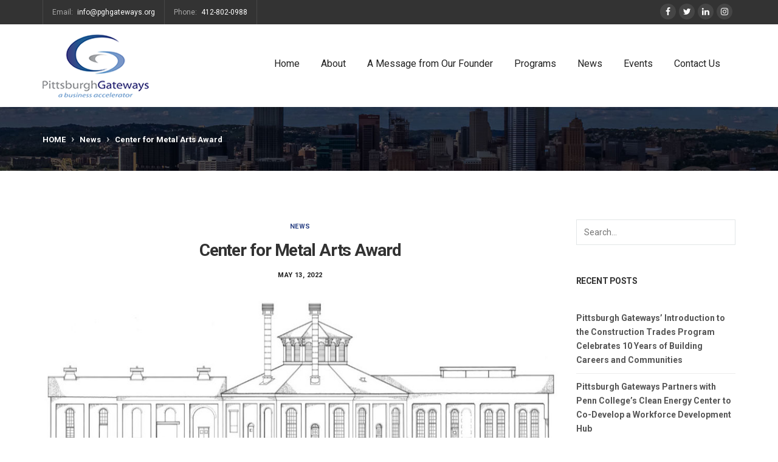

--- FILE ---
content_type: text/html; charset=UTF-8
request_url: https://www.pghgateways.org/center-for-metal-arts-award/
body_size: 18007
content:
<!DOCTYPE html>
<html lang="en-US">
<head>	
	<meta charset="UTF-8">
	<meta name="viewport" content="width=device-width, initial-scale=1">
	<link rel="profile" href="https://gmpg.org/xfn/11">
		<meta name='robots' content='index, follow, max-image-preview:large, max-snippet:-1, max-video-preview:-1' />

	<!-- This site is optimized with the Yoast SEO plugin v23.4 - https://yoast.com/wordpress/plugins/seo/ -->
	<title>Center for Metal Arts Award - Pittsburgh Gateways Corporation</title>
	<link rel="canonical" href="https://www.pghgateways.org/center-for-metal-arts-award/" />
	<meta property="og:locale" content="en_US" />
	<meta property="og:type" content="article" />
	<meta property="og:title" content="Center for Metal Arts Award - Pittsburgh Gateways Corporation" />
	<meta property="og:description" content="Appalachian Regional Commission Awards $1.5 million for Johnstown Center for Metal Arts Historic complex to be renewed as a hub for job training, artisanship &amp; heritage tourism JOHNSTOWN, PA – On May 12, the Federal Co-Chair of the Appalachian Regional Commission Gayle Manchin announced that ARC would award a $1.5 million “ARC POWER Grant” to [&hellip;]" />
	<meta property="og:url" content="https://www.pghgateways.org/center-for-metal-arts-award/" />
	<meta property="og:site_name" content="Pittsburgh Gateways Corporation" />
	<meta property="article:published_time" content="2022-05-13T20:20:36+00:00" />
	<meta property="og:image" content="https://www.pghgateways.org/wp-content/uploads/2022/05/cropped-Logo2.jpg" />
	<meta property="og:image:width" content="878" />
	<meta property="og:image:height" content="335" />
	<meta property="og:image:type" content="image/jpeg" />
	<meta name="author" content="Pittsburgh Gateways" />
	<meta name="twitter:card" content="summary_large_image" />
	<meta name="twitter:label1" content="Written by" />
	<meta name="twitter:data1" content="Pittsburgh Gateways" />
	<meta name="twitter:label2" content="Est. reading time" />
	<meta name="twitter:data2" content="5 minutes" />
	<script type="application/ld+json" class="yoast-schema-graph">{"@context":"https://schema.org","@graph":[{"@type":"WebPage","@id":"https://www.pghgateways.org/center-for-metal-arts-award/","url":"https://www.pghgateways.org/center-for-metal-arts-award/","name":"Center for Metal Arts Award - Pittsburgh Gateways Corporation","isPartOf":{"@id":"https://www.pghgateways.org/#website"},"primaryImageOfPage":{"@id":"https://www.pghgateways.org/center-for-metal-arts-award/#primaryimage"},"image":{"@id":"https://www.pghgateways.org/center-for-metal-arts-award/#primaryimage"},"thumbnailUrl":"https://www.pghgateways.org/wp-content/uploads/2022/05/cropped-Logo2.jpg","datePublished":"2022-05-13T20:20:36+00:00","dateModified":"2022-05-13T20:20:36+00:00","author":{"@id":"https://www.pghgateways.org/#/schema/person/7cc767c1a9d2e81a0aa416e59f524eb4"},"breadcrumb":{"@id":"https://www.pghgateways.org/center-for-metal-arts-award/#breadcrumb"},"inLanguage":"en-US","potentialAction":[{"@type":"ReadAction","target":["https://www.pghgateways.org/center-for-metal-arts-award/"]}]},{"@type":"ImageObject","inLanguage":"en-US","@id":"https://www.pghgateways.org/center-for-metal-arts-award/#primaryimage","url":"https://www.pghgateways.org/wp-content/uploads/2022/05/cropped-Logo2.jpg","contentUrl":"https://www.pghgateways.org/wp-content/uploads/2022/05/cropped-Logo2.jpg","width":878,"height":335},{"@type":"BreadcrumbList","@id":"https://www.pghgateways.org/center-for-metal-arts-award/#breadcrumb","itemListElement":[{"@type":"ListItem","position":1,"name":"Home","item":"https://www.pghgateways.org/"},{"@type":"ListItem","position":2,"name":"News","item":"https://www.pghgateways.org/news/"},{"@type":"ListItem","position":3,"name":"Center for Metal Arts Award"}]},{"@type":"WebSite","@id":"https://www.pghgateways.org/#website","url":"https://www.pghgateways.org/","name":"Pittsburgh Gateways Corporation","description":"","potentialAction":[{"@type":"SearchAction","target":{"@type":"EntryPoint","urlTemplate":"https://www.pghgateways.org/?s={search_term_string}"},"query-input":{"@type":"PropertyValueSpecification","valueRequired":true,"valueName":"search_term_string"}}],"inLanguage":"en-US"},{"@type":"Person","@id":"https://www.pghgateways.org/#/schema/person/7cc767c1a9d2e81a0aa416e59f524eb4","name":"Pittsburgh Gateways","image":{"@type":"ImageObject","inLanguage":"en-US","@id":"https://www.pghgateways.org/#/schema/person/image/","url":"https://secure.gravatar.com/avatar/ffebc6d610de46f658df77358884e9da?s=96&d=mm&r=g","contentUrl":"https://secure.gravatar.com/avatar/ffebc6d610de46f658df77358884e9da?s=96&d=mm&r=g","caption":"Pittsburgh Gateways"},"sameAs":["https://www.pghgateways.org"],"url":"https://www.pghgateways.org/author/pghgateways/"}]}</script>
	<!-- / Yoast SEO plugin. -->


<link rel='dns-prefetch' href='//fonts.googleapis.com' />
<link rel='preconnect' href='https://fonts.gstatic.com' crossorigin />
<link rel="alternate" type="application/rss+xml" title="Pittsburgh Gateways Corporation &raquo; Feed" href="https://www.pghgateways.org/feed/" />
<script type="text/javascript">
/* <![CDATA[ */
window._wpemojiSettings = {"baseUrl":"https:\/\/s.w.org\/images\/core\/emoji\/15.0.3\/72x72\/","ext":".png","svgUrl":"https:\/\/s.w.org\/images\/core\/emoji\/15.0.3\/svg\/","svgExt":".svg","source":{"concatemoji":"https:\/\/www.pghgateways.org\/wp-includes\/js\/wp-emoji-release.min.js"}};
/*! This file is auto-generated */
!function(i,n){var o,s,e;function c(e){try{var t={supportTests:e,timestamp:(new Date).valueOf()};sessionStorage.setItem(o,JSON.stringify(t))}catch(e){}}function p(e,t,n){e.clearRect(0,0,e.canvas.width,e.canvas.height),e.fillText(t,0,0);var t=new Uint32Array(e.getImageData(0,0,e.canvas.width,e.canvas.height).data),r=(e.clearRect(0,0,e.canvas.width,e.canvas.height),e.fillText(n,0,0),new Uint32Array(e.getImageData(0,0,e.canvas.width,e.canvas.height).data));return t.every(function(e,t){return e===r[t]})}function u(e,t,n){switch(t){case"flag":return n(e,"\ud83c\udff3\ufe0f\u200d\u26a7\ufe0f","\ud83c\udff3\ufe0f\u200b\u26a7\ufe0f")?!1:!n(e,"\ud83c\uddfa\ud83c\uddf3","\ud83c\uddfa\u200b\ud83c\uddf3")&&!n(e,"\ud83c\udff4\udb40\udc67\udb40\udc62\udb40\udc65\udb40\udc6e\udb40\udc67\udb40\udc7f","\ud83c\udff4\u200b\udb40\udc67\u200b\udb40\udc62\u200b\udb40\udc65\u200b\udb40\udc6e\u200b\udb40\udc67\u200b\udb40\udc7f");case"emoji":return!n(e,"\ud83d\udc26\u200d\u2b1b","\ud83d\udc26\u200b\u2b1b")}return!1}function f(e,t,n){var r="undefined"!=typeof WorkerGlobalScope&&self instanceof WorkerGlobalScope?new OffscreenCanvas(300,150):i.createElement("canvas"),a=r.getContext("2d",{willReadFrequently:!0}),o=(a.textBaseline="top",a.font="600 32px Arial",{});return e.forEach(function(e){o[e]=t(a,e,n)}),o}function t(e){var t=i.createElement("script");t.src=e,t.defer=!0,i.head.appendChild(t)}"undefined"!=typeof Promise&&(o="wpEmojiSettingsSupports",s=["flag","emoji"],n.supports={everything:!0,everythingExceptFlag:!0},e=new Promise(function(e){i.addEventListener("DOMContentLoaded",e,{once:!0})}),new Promise(function(t){var n=function(){try{var e=JSON.parse(sessionStorage.getItem(o));if("object"==typeof e&&"number"==typeof e.timestamp&&(new Date).valueOf()<e.timestamp+604800&&"object"==typeof e.supportTests)return e.supportTests}catch(e){}return null}();if(!n){if("undefined"!=typeof Worker&&"undefined"!=typeof OffscreenCanvas&&"undefined"!=typeof URL&&URL.createObjectURL&&"undefined"!=typeof Blob)try{var e="postMessage("+f.toString()+"("+[JSON.stringify(s),u.toString(),p.toString()].join(",")+"));",r=new Blob([e],{type:"text/javascript"}),a=new Worker(URL.createObjectURL(r),{name:"wpTestEmojiSupports"});return void(a.onmessage=function(e){c(n=e.data),a.terminate(),t(n)})}catch(e){}c(n=f(s,u,p))}t(n)}).then(function(e){for(var t in e)n.supports[t]=e[t],n.supports.everything=n.supports.everything&&n.supports[t],"flag"!==t&&(n.supports.everythingExceptFlag=n.supports.everythingExceptFlag&&n.supports[t]);n.supports.everythingExceptFlag=n.supports.everythingExceptFlag&&!n.supports.flag,n.DOMReady=!1,n.readyCallback=function(){n.DOMReady=!0}}).then(function(){return e}).then(function(){var e;n.supports.everything||(n.readyCallback(),(e=n.source||{}).concatemoji?t(e.concatemoji):e.wpemoji&&e.twemoji&&(t(e.twemoji),t(e.wpemoji)))}))}((window,document),window._wpemojiSettings);
/* ]]> */
</script>
<link rel='stylesheet' id='mec-select2-style-css' href='https://www.pghgateways.org/wp-content/plugins/modern-events-calendar-lite/assets/packages/select2/select2.min.css' type='text/css' media='all' />
<link rel='stylesheet' id='mec-font-icons-css' href='https://www.pghgateways.org/wp-content/plugins/modern-events-calendar-lite/assets/css/iconfonts.css' type='text/css' media='all' />
<link rel='stylesheet' id='mec-frontend-style-css' href='https://www.pghgateways.org/wp-content/plugins/modern-events-calendar-lite/assets/css/frontend.min.css' type='text/css' media='all' />
<link rel='stylesheet' id='mec-tooltip-style-css' href='https://www.pghgateways.org/wp-content/plugins/modern-events-calendar-lite/assets/packages/tooltip/tooltip.css' type='text/css' media='all' />
<link rel='stylesheet' id='mec-tooltip-shadow-style-css' href='https://www.pghgateways.org/wp-content/plugins/modern-events-calendar-lite/assets/packages/tooltip/tooltipster-sideTip-shadow.min.css' type='text/css' media='all' />
<link rel='stylesheet' id='featherlight-css' href='https://www.pghgateways.org/wp-content/plugins/modern-events-calendar-lite/assets/packages/featherlight/featherlight.css' type='text/css' media='all' />
<link rel='stylesheet' id='mec-lity-style-css' href='https://www.pghgateways.org/wp-content/plugins/modern-events-calendar-lite/assets/packages/lity/lity.min.css' type='text/css' media='all' />
<link rel='stylesheet' id='mec-general-calendar-style-css' href='https://www.pghgateways.org/wp-content/plugins/modern-events-calendar-lite/assets/css/mec-general-calendar.css' type='text/css' media='all' />
<style id='wp-emoji-styles-inline-css' type='text/css'>

	img.wp-smiley, img.emoji {
		display: inline !important;
		border: none !important;
		box-shadow: none !important;
		height: 1em !important;
		width: 1em !important;
		margin: 0 0.07em !important;
		vertical-align: -0.1em !important;
		background: none !important;
		padding: 0 !important;
	}
</style>
<link rel='stylesheet' id='wp-block-library-css' href='https://www.pghgateways.org/wp-includes/css/dist/block-library/style.min.css' type='text/css' media='all' />
<style id='classic-theme-styles-inline-css' type='text/css'>
/*! This file is auto-generated */
.wp-block-button__link{color:#fff;background-color:#32373c;border-radius:9999px;box-shadow:none;text-decoration:none;padding:calc(.667em + 2px) calc(1.333em + 2px);font-size:1.125em}.wp-block-file__button{background:#32373c;color:#fff;text-decoration:none}
</style>
<style id='global-styles-inline-css' type='text/css'>
:root{--wp--preset--aspect-ratio--square: 1;--wp--preset--aspect-ratio--4-3: 4/3;--wp--preset--aspect-ratio--3-4: 3/4;--wp--preset--aspect-ratio--3-2: 3/2;--wp--preset--aspect-ratio--2-3: 2/3;--wp--preset--aspect-ratio--16-9: 16/9;--wp--preset--aspect-ratio--9-16: 9/16;--wp--preset--color--black: #000000;--wp--preset--color--cyan-bluish-gray: #abb8c3;--wp--preset--color--white: #ffffff;--wp--preset--color--pale-pink: #f78da7;--wp--preset--color--vivid-red: #cf2e2e;--wp--preset--color--luminous-vivid-orange: #ff6900;--wp--preset--color--luminous-vivid-amber: #fcb900;--wp--preset--color--light-green-cyan: #7bdcb5;--wp--preset--color--vivid-green-cyan: #00d084;--wp--preset--color--pale-cyan-blue: #8ed1fc;--wp--preset--color--vivid-cyan-blue: #0693e3;--wp--preset--color--vivid-purple: #9b51e0;--wp--preset--gradient--vivid-cyan-blue-to-vivid-purple: linear-gradient(135deg,rgba(6,147,227,1) 0%,rgb(155,81,224) 100%);--wp--preset--gradient--light-green-cyan-to-vivid-green-cyan: linear-gradient(135deg,rgb(122,220,180) 0%,rgb(0,208,130) 100%);--wp--preset--gradient--luminous-vivid-amber-to-luminous-vivid-orange: linear-gradient(135deg,rgba(252,185,0,1) 0%,rgba(255,105,0,1) 100%);--wp--preset--gradient--luminous-vivid-orange-to-vivid-red: linear-gradient(135deg,rgba(255,105,0,1) 0%,rgb(207,46,46) 100%);--wp--preset--gradient--very-light-gray-to-cyan-bluish-gray: linear-gradient(135deg,rgb(238,238,238) 0%,rgb(169,184,195) 100%);--wp--preset--gradient--cool-to-warm-spectrum: linear-gradient(135deg,rgb(74,234,220) 0%,rgb(151,120,209) 20%,rgb(207,42,186) 40%,rgb(238,44,130) 60%,rgb(251,105,98) 80%,rgb(254,248,76) 100%);--wp--preset--gradient--blush-light-purple: linear-gradient(135deg,rgb(255,206,236) 0%,rgb(152,150,240) 100%);--wp--preset--gradient--blush-bordeaux: linear-gradient(135deg,rgb(254,205,165) 0%,rgb(254,45,45) 50%,rgb(107,0,62) 100%);--wp--preset--gradient--luminous-dusk: linear-gradient(135deg,rgb(255,203,112) 0%,rgb(199,81,192) 50%,rgb(65,88,208) 100%);--wp--preset--gradient--pale-ocean: linear-gradient(135deg,rgb(255,245,203) 0%,rgb(182,227,212) 50%,rgb(51,167,181) 100%);--wp--preset--gradient--electric-grass: linear-gradient(135deg,rgb(202,248,128) 0%,rgb(113,206,126) 100%);--wp--preset--gradient--midnight: linear-gradient(135deg,rgb(2,3,129) 0%,rgb(40,116,252) 100%);--wp--preset--font-size--small: 13px;--wp--preset--font-size--medium: 20px;--wp--preset--font-size--large: 36px;--wp--preset--font-size--x-large: 42px;--wp--preset--spacing--20: 0.44rem;--wp--preset--spacing--30: 0.67rem;--wp--preset--spacing--40: 1rem;--wp--preset--spacing--50: 1.5rem;--wp--preset--spacing--60: 2.25rem;--wp--preset--spacing--70: 3.38rem;--wp--preset--spacing--80: 5.06rem;--wp--preset--shadow--natural: 6px 6px 9px rgba(0, 0, 0, 0.2);--wp--preset--shadow--deep: 12px 12px 50px rgba(0, 0, 0, 0.4);--wp--preset--shadow--sharp: 6px 6px 0px rgba(0, 0, 0, 0.2);--wp--preset--shadow--outlined: 6px 6px 0px -3px rgba(255, 255, 255, 1), 6px 6px rgba(0, 0, 0, 1);--wp--preset--shadow--crisp: 6px 6px 0px rgba(0, 0, 0, 1);}:where(.is-layout-flex){gap: 0.5em;}:where(.is-layout-grid){gap: 0.5em;}body .is-layout-flex{display: flex;}.is-layout-flex{flex-wrap: wrap;align-items: center;}.is-layout-flex > :is(*, div){margin: 0;}body .is-layout-grid{display: grid;}.is-layout-grid > :is(*, div){margin: 0;}:where(.wp-block-columns.is-layout-flex){gap: 2em;}:where(.wp-block-columns.is-layout-grid){gap: 2em;}:where(.wp-block-post-template.is-layout-flex){gap: 1.25em;}:where(.wp-block-post-template.is-layout-grid){gap: 1.25em;}.has-black-color{color: var(--wp--preset--color--black) !important;}.has-cyan-bluish-gray-color{color: var(--wp--preset--color--cyan-bluish-gray) !important;}.has-white-color{color: var(--wp--preset--color--white) !important;}.has-pale-pink-color{color: var(--wp--preset--color--pale-pink) !important;}.has-vivid-red-color{color: var(--wp--preset--color--vivid-red) !important;}.has-luminous-vivid-orange-color{color: var(--wp--preset--color--luminous-vivid-orange) !important;}.has-luminous-vivid-amber-color{color: var(--wp--preset--color--luminous-vivid-amber) !important;}.has-light-green-cyan-color{color: var(--wp--preset--color--light-green-cyan) !important;}.has-vivid-green-cyan-color{color: var(--wp--preset--color--vivid-green-cyan) !important;}.has-pale-cyan-blue-color{color: var(--wp--preset--color--pale-cyan-blue) !important;}.has-vivid-cyan-blue-color{color: var(--wp--preset--color--vivid-cyan-blue) !important;}.has-vivid-purple-color{color: var(--wp--preset--color--vivid-purple) !important;}.has-black-background-color{background-color: var(--wp--preset--color--black) !important;}.has-cyan-bluish-gray-background-color{background-color: var(--wp--preset--color--cyan-bluish-gray) !important;}.has-white-background-color{background-color: var(--wp--preset--color--white) !important;}.has-pale-pink-background-color{background-color: var(--wp--preset--color--pale-pink) !important;}.has-vivid-red-background-color{background-color: var(--wp--preset--color--vivid-red) !important;}.has-luminous-vivid-orange-background-color{background-color: var(--wp--preset--color--luminous-vivid-orange) !important;}.has-luminous-vivid-amber-background-color{background-color: var(--wp--preset--color--luminous-vivid-amber) !important;}.has-light-green-cyan-background-color{background-color: var(--wp--preset--color--light-green-cyan) !important;}.has-vivid-green-cyan-background-color{background-color: var(--wp--preset--color--vivid-green-cyan) !important;}.has-pale-cyan-blue-background-color{background-color: var(--wp--preset--color--pale-cyan-blue) !important;}.has-vivid-cyan-blue-background-color{background-color: var(--wp--preset--color--vivid-cyan-blue) !important;}.has-vivid-purple-background-color{background-color: var(--wp--preset--color--vivid-purple) !important;}.has-black-border-color{border-color: var(--wp--preset--color--black) !important;}.has-cyan-bluish-gray-border-color{border-color: var(--wp--preset--color--cyan-bluish-gray) !important;}.has-white-border-color{border-color: var(--wp--preset--color--white) !important;}.has-pale-pink-border-color{border-color: var(--wp--preset--color--pale-pink) !important;}.has-vivid-red-border-color{border-color: var(--wp--preset--color--vivid-red) !important;}.has-luminous-vivid-orange-border-color{border-color: var(--wp--preset--color--luminous-vivid-orange) !important;}.has-luminous-vivid-amber-border-color{border-color: var(--wp--preset--color--luminous-vivid-amber) !important;}.has-light-green-cyan-border-color{border-color: var(--wp--preset--color--light-green-cyan) !important;}.has-vivid-green-cyan-border-color{border-color: var(--wp--preset--color--vivid-green-cyan) !important;}.has-pale-cyan-blue-border-color{border-color: var(--wp--preset--color--pale-cyan-blue) !important;}.has-vivid-cyan-blue-border-color{border-color: var(--wp--preset--color--vivid-cyan-blue) !important;}.has-vivid-purple-border-color{border-color: var(--wp--preset--color--vivid-purple) !important;}.has-vivid-cyan-blue-to-vivid-purple-gradient-background{background: var(--wp--preset--gradient--vivid-cyan-blue-to-vivid-purple) !important;}.has-light-green-cyan-to-vivid-green-cyan-gradient-background{background: var(--wp--preset--gradient--light-green-cyan-to-vivid-green-cyan) !important;}.has-luminous-vivid-amber-to-luminous-vivid-orange-gradient-background{background: var(--wp--preset--gradient--luminous-vivid-amber-to-luminous-vivid-orange) !important;}.has-luminous-vivid-orange-to-vivid-red-gradient-background{background: var(--wp--preset--gradient--luminous-vivid-orange-to-vivid-red) !important;}.has-very-light-gray-to-cyan-bluish-gray-gradient-background{background: var(--wp--preset--gradient--very-light-gray-to-cyan-bluish-gray) !important;}.has-cool-to-warm-spectrum-gradient-background{background: var(--wp--preset--gradient--cool-to-warm-spectrum) !important;}.has-blush-light-purple-gradient-background{background: var(--wp--preset--gradient--blush-light-purple) !important;}.has-blush-bordeaux-gradient-background{background: var(--wp--preset--gradient--blush-bordeaux) !important;}.has-luminous-dusk-gradient-background{background: var(--wp--preset--gradient--luminous-dusk) !important;}.has-pale-ocean-gradient-background{background: var(--wp--preset--gradient--pale-ocean) !important;}.has-electric-grass-gradient-background{background: var(--wp--preset--gradient--electric-grass) !important;}.has-midnight-gradient-background{background: var(--wp--preset--gradient--midnight) !important;}.has-small-font-size{font-size: var(--wp--preset--font-size--small) !important;}.has-medium-font-size{font-size: var(--wp--preset--font-size--medium) !important;}.has-large-font-size{font-size: var(--wp--preset--font-size--large) !important;}.has-x-large-font-size{font-size: var(--wp--preset--font-size--x-large) !important;}
:where(.wp-block-post-template.is-layout-flex){gap: 1.25em;}:where(.wp-block-post-template.is-layout-grid){gap: 1.25em;}
:where(.wp-block-columns.is-layout-flex){gap: 2em;}:where(.wp-block-columns.is-layout-grid){gap: 2em;}
:root :where(.wp-block-pullquote){font-size: 1.5em;line-height: 1.6;}
</style>
<link rel='stylesheet' id='rs-plugin-settings-css' href='https://www.pghgateways.org/wp-content/plugins/revslider/public/assets/css/rs6.css' type='text/css' media='all' />
<style id='rs-plugin-settings-inline-css' type='text/css'>
#rs-demo-id {}
</style>
<link rel='stylesheet' id='bootstrap-css' href='https://www.pghgateways.org/wp-content/themes/skypress/assets/css/bootstrap.min.css' type='text/css' media='all' />
<link rel='stylesheet' id='fonts-awesome-css' href='https://www.pghgateways.org/wp-content/themes/skypress/assets/css/font-awesome.min.css' type='text/css' media='all' />
<link rel='stylesheet' id='owl.carousel-css' href='https://www.pghgateways.org/wp-content/themes/skypress/assets/css/owl.carousel.css' type='text/css' media='all' />
<link rel='stylesheet' id='prettyPhoto-css' href='https://www.pghgateways.org/wp-content/themes/skypress/assets/js/prettyPhoto/prettyPhoto.css' type='text/css' media='all' />
<link rel='stylesheet' id='animate-css' href='https://www.pghgateways.org/wp-content/themes/skypress/assets/css/animate.min.css' type='text/css' media='all' />
<link rel='stylesheet' id='skypress-base-css' href='https://www.pghgateways.org/wp-content/themes/skypress/assets/css/base.css' type='text/css' media='all' />
<link rel='stylesheet' id='skypress-widgets-css' href='https://www.pghgateways.org/wp-content/themes/skypress/assets/css/widgets.css' type='text/css' media='all' />
<link rel='stylesheet' id='skypress-shortcodes-css' href='https://www.pghgateways.org/wp-content/themes/skypress/assets/css/shortcodes.css' type='text/css' media='all' />
<link rel='stylesheet' id='skypress-layout-css' href='https://www.pghgateways.org/wp-content/themes/skypress/assets/css/layout.css' type='text/css' media='all' />
<link rel='stylesheet' id='skypress-responsive-css' href='https://www.pghgateways.org/wp-content/themes/skypress/assets/css/responsive.css' type='text/css' media='all' />
<link rel='stylesheet' id='skypress-style-css' href='https://www.pghgateways.org/wp-content/themes/skypress-child/style.css' type='text/css' media='all' />
<style id='skypress-style-inline-css' type='text/css'>
ul.primary-menu > li > a::after,.st-button.style-1, .header-button,.st-heading .box-title::after,.st-iconbox.style-1 .box-icon::after,.st-iconbox.style-2:hover .box-icon,.st-promobox .box-content .box-subtitle::before,.st-promobox .box-link a:hover,.st-pricingbox.box-featured::after,.st-iconbox.style-3:hover .box-icon,body .vc_progress_bar .vc_single_bar .vc_bar,.zoom-overlay::before, .zoom-overlay::after,.owl-theme .owl-controls .owl-page.active span,.st-portfolio .portfolio-container.style-1 .portfolio-content,.load-filter li.active a::after,.widget.widget_tag_cloud a:hover, .widget.widget_product_tag_cloud a:hover, .blog .sticky .blog-container::after,.post-tags a:hover,#wp-calendar td#today{background-color:#2f4687;}.st-button.style-2,.st-promobox .box-link a,.owl-theme .owl-controls .owl-page.active span,.widget_categories li:hover a, .widget_archive li:hover a, .widget_pages li:hover a, .widget_meta li:hover a, .widget_nav_menu ul li:hover a, .st-services-wgt li:hover a, .widget_product_categories li:hover a, .woocommerce-account .woocommerce-MyAccount-navigation ul li:hover a,.post-date a:hover, .post-category a:hover, .post-author a:hover, .post-comment a:hover,.st-counter.style-icon .box-icon{border-color:#2f4687;}.btn:hover, button:hover, .button:hover,html input[type='button']:hover, input[type='reset']:hover, input[type='submit']:hover, input.button:hover, .woocommerce #respond input#submit:hover, .woocommerce a.button:hover, .woocommerce button.button:hover, .woocommerce input.button:hover, .woocommerce #respond input#submit.alt:hover, .woocommerce a.button.alt:hover, .woocommerce button.button.alt:hover, .woocommerce input.button.alt:hover, .woocommerce a.added_to_cart:hover,.topbar-label,.header-label,blockquote::before,.st-button.style-2,.st-iconbox.style-1 .box-icon,.st-iconbox .box-link a:hover, .st-pricingbox .box-link a:hover, .blog-container .more-link a:hover, .st-service .service-link a:hover,.st-pricingbox.box-featured .price-cost,#topbar-wrapper .st-social a:hover,.st-promobox .box-link a,.st-counter.style-default .counter-number,.st-blog .post-category a:hover,.st-testimonial .testimonial-container::before,.st-service .service-container.style-1 .service-icon,.st-portfolio .portfolio-container.style-2:hover h4 a,.load-filter li a:hover,.post-category,.blog-container .post-title a:hover,.st-blog-wgt .media-body a:hover,#footer a:hover,.st-contact-wgt li i,.st-counter.style-icon .box-icon,.widget_recent_entries a:hover,.widget_recent_comments ul li a:hover{color:#2f4687;}.title-holder { padding-top:40px; }.title-holder { padding-bottom:40px; }.page-title { color:#ffffff !important; }#content-wrapper.is-vc .post-content > .wpb_padding:first-child { padding-top:80px; }#title-wrapper {background-color:transparent;background-image:url('https://www.pghgateways.org/wp-content/uploads/2017/12/pgh-background.jpg');background-repeat:no-repeat;background-size:cover;background-attachment:scroll;background-position:center center;}
</style>
<link rel="preload" as="style" href="https://fonts.googleapis.com/css?family=Roboto:100,300,400,500,700,900,100italic,300italic,400italic,500italic,700italic,900italic&#038;display=swap" /><link rel="stylesheet" href="https://fonts.googleapis.com/css?family=Roboto:100,300,400,500,700,900,100italic,300italic,400italic,500italic,700italic,900italic&#038;display=swap" media="print" onload="this.media='all'"><noscript><link rel="stylesheet" href="https://fonts.googleapis.com/css?family=Roboto:100,300,400,500,700,900,100italic,300italic,400italic,500italic,700italic,900italic&#038;display=swap" /></noscript><script type="text/javascript" src="https://www.pghgateways.org/wp-includes/js/jquery/jquery.min.js" id="jquery-core-js"></script>
<script type="text/javascript" src="https://www.pghgateways.org/wp-includes/js/jquery/jquery-migrate.min.js" id="jquery-migrate-js"></script>
<script type="text/javascript" src="https://www.pghgateways.org/wp-content/plugins/modern-events-calendar-lite/assets/js/mec-general-calendar.js" id="mec-general-calendar-script-js"></script>
<script type="text/javascript" id="mec-frontend-script-js-extra">
/* <![CDATA[ */
var mecdata = {"day":"day","days":"days","hour":"hour","hours":"hours","minute":"minute","minutes":"minutes","second":"second","seconds":"seconds","elementor_edit_mode":"no","recapcha_key":"","ajax_url":"https:\/\/www.pghgateways.org\/wp-admin\/admin-ajax.php","fes_nonce":"bec845c07d","current_year":"2026","current_month":"01","datepicker_format":"yy-mm-dd&Y-m-d"};
/* ]]> */
</script>
<script type="text/javascript" src="https://www.pghgateways.org/wp-content/plugins/modern-events-calendar-lite/assets/js/frontend.js" id="mec-frontend-script-js"></script>
<script type="text/javascript" src="https://www.pghgateways.org/wp-content/plugins/modern-events-calendar-lite/assets/js/events.js" id="mec-events-script-js"></script>
<!--[if lt IE 9]>
<script type="text/javascript" src="https://www.pghgateways.org/wp-content/themes/skypress/assets/js/html5.js" id="skypress-html5-js"></script>
<![endif]-->
<link rel="https://api.w.org/" href="https://www.pghgateways.org/wp-json/" /><link rel="alternate" title="JSON" type="application/json" href="https://www.pghgateways.org/wp-json/wp/v2/posts/1851" /><link rel="EditURI" type="application/rsd+xml" title="RSD" href="https://www.pghgateways.org/xmlrpc.php?rsd" />
<meta name="generator" content="WordPress 6.6.4" />
<link rel='shortlink' href='https://www.pghgateways.org/?p=1851' />
<link rel="alternate" title="oEmbed (JSON)" type="application/json+oembed" href="https://www.pghgateways.org/wp-json/oembed/1.0/embed?url=https%3A%2F%2Fwww.pghgateways.org%2Fcenter-for-metal-arts-award%2F" />
<link rel="alternate" title="oEmbed (XML)" type="text/xml+oembed" href="https://www.pghgateways.org/wp-json/oembed/1.0/embed?url=https%3A%2F%2Fwww.pghgateways.org%2Fcenter-for-metal-arts-award%2F&#038;format=xml" />
<meta name="generator" content="Redux 4.4.18" /><link rel="apple-touch-icon" sizes="76x76" href="/wp-content/uploads/fbrfg/apple-touch-icon.png">
<link rel="icon" type="image/png" sizes="32x32" href="/wp-content/uploads/fbrfg/favicon-32x32.png">
<link rel="icon" type="image/png" sizes="16x16" href="/wp-content/uploads/fbrfg/favicon-16x16.png">
<link rel="manifest" href="/wp-content/uploads/fbrfg/manifest.json">
<link rel="mask-icon" href="/wp-content/uploads/fbrfg/safari-pinned-tab.svg" color="#5bbad5">
<link rel="shortcut icon" href="/wp-content/uploads/fbrfg/favicon.ico">
<meta name="msapplication-config" content="/wp-content/uploads/fbrfg/browserconfig.xml">
<meta name="theme-color" content="#ffffff"><link rel="shortcut icon" href="https://www.pghgateways.org/wp-content/uploads/2018/01/pittsburgh-gateways-logo-favicon-1.png" /><meta name="generator" content="Powered by WPBakery Page Builder - drag and drop page builder for WordPress."/>
<meta name="generator" content="Powered by Slider Revolution 6.4.2 - responsive, Mobile-Friendly Slider Plugin for WordPress with comfortable drag and drop interface." />
<script type="text/javascript">function setREVStartSize(e){
			//window.requestAnimationFrame(function() {				 
				window.RSIW = window.RSIW===undefined ? window.innerWidth : window.RSIW;	
				window.RSIH = window.RSIH===undefined ? window.innerHeight : window.RSIH;	
				try {								
					var pw = document.getElementById(e.c).parentNode.offsetWidth,
						newh;
					pw = pw===0 || isNaN(pw) ? window.RSIW : pw;
					e.tabw = e.tabw===undefined ? 0 : parseInt(e.tabw);
					e.thumbw = e.thumbw===undefined ? 0 : parseInt(e.thumbw);
					e.tabh = e.tabh===undefined ? 0 : parseInt(e.tabh);
					e.thumbh = e.thumbh===undefined ? 0 : parseInt(e.thumbh);
					e.tabhide = e.tabhide===undefined ? 0 : parseInt(e.tabhide);
					e.thumbhide = e.thumbhide===undefined ? 0 : parseInt(e.thumbhide);
					e.mh = e.mh===undefined || e.mh=="" || e.mh==="auto" ? 0 : parseInt(e.mh,0);		
					if(e.layout==="fullscreen" || e.l==="fullscreen") 						
						newh = Math.max(e.mh,window.RSIH);					
					else{					
						e.gw = Array.isArray(e.gw) ? e.gw : [e.gw];
						for (var i in e.rl) if (e.gw[i]===undefined || e.gw[i]===0) e.gw[i] = e.gw[i-1];					
						e.gh = e.el===undefined || e.el==="" || (Array.isArray(e.el) && e.el.length==0)? e.gh : e.el;
						e.gh = Array.isArray(e.gh) ? e.gh : [e.gh];
						for (var i in e.rl) if (e.gh[i]===undefined || e.gh[i]===0) e.gh[i] = e.gh[i-1];
											
						var nl = new Array(e.rl.length),
							ix = 0,						
							sl;					
						e.tabw = e.tabhide>=pw ? 0 : e.tabw;
						e.thumbw = e.thumbhide>=pw ? 0 : e.thumbw;
						e.tabh = e.tabhide>=pw ? 0 : e.tabh;
						e.thumbh = e.thumbhide>=pw ? 0 : e.thumbh;					
						for (var i in e.rl) nl[i] = e.rl[i]<window.RSIW ? 0 : e.rl[i];
						sl = nl[0];									
						for (var i in nl) if (sl>nl[i] && nl[i]>0) { sl = nl[i]; ix=i;}															
						var m = pw>(e.gw[ix]+e.tabw+e.thumbw) ? 1 : (pw-(e.tabw+e.thumbw)) / (e.gw[ix]);					
						newh =  (e.gh[ix] * m) + (e.tabh + e.thumbh);
					}				
					if(window.rs_init_css===undefined) window.rs_init_css = document.head.appendChild(document.createElement("style"));					
					document.getElementById(e.c).height = newh+"px";
					window.rs_init_css.innerHTML += "#"+e.c+"_wrapper { height: "+newh+"px }";				
				} catch(e){
					console.log("Failure at Presize of Slider:" + e)
				}					   
			//});
		  };</script>
		<style type="text/css" id="wp-custom-css">
			/*
You can add your own CSS here.

Click the help icon above to learn more.
*/
p{font-size:16px;}
.topbar-label{color:#a7a7a7}
.tribe-events-list-widget .tribe-events-list-widget-events{padding-left:0;}
.tribe-events-adv-list-widget .tribe-events-widget-link a, .tribe-events-back a, .tribe-events-list-widget .tribe-events-widget-link a, ul.tribe-events-sub-nav a{background-color:#157746;color:#fff;padding:15px;font-weight:400;}
.tribe-events-list-widget .tribe-list-widget{margin-bottom:45px;}
.industry-subscribe-style1 .mc4wp-form-fields input[type="email"],
.industry-subscribe-style2 .mc4wp-form-fields input[type="email"] {
  margin-right: -4px; }

.industry-subscribe-style1 .mc4wp-form-fields input[type="email"],
.industry-subscribe-style2 .mc4wp-form-fields input[type="email"] {
  margin-right: -4px; }

.industry-subscribe-style1 .button,
.industry-subscribe-style2 .button {
  font-weight: 400; }

.industry-subscribe-style2 .mc4wp-form-fields input[type="submit"].primary-button {
  background-image: url(../img/submit-bg-hover.png); }

.industry-subscribe-style2 input[type="email"] {
  border-color: #FFF; }
.wpcf7-form .wpcf7-submit, .wpcf7-form input[type="submit"].primary-button, .mc4wp-form-fields .wpcf7-submit, .mc4wp-form-fields input[type="submit"].primary-button{padding: 0 15px 0 35px;
    background-image: url(../img/submit-bg.png);
    background-repeat: no-repeat;
    background-position: 15px center;
}
.button.primary-button{background-color:#475890;color:#fff;}
ul.primary-menu ul li a:hover{
  background-color:#354084;
color:#fff;
}
#tribe-events-bar{margin-top:35px;}
.tribe-events-after-html{margin-bottom:55px;}
span.bellows-target-title{font-weight:bold;}
.wpcf7 .wpcf7-form-control { max-width: 100%; }
.wpcf7 input.wpcf7-text { width: 100%; } 
.wpcf7 textarea.wpcf7-textarea { width: 100%; } 
.wpcf7-form textarea { height: 200px; }
label{width:100%;}

#tribe-events-pg-template, .tribe-events-pg-template{max-width:1140px;}
.widget_nav_menu ul li{background-color:transparent;border-left:none;padding:5px 0 10px 8px;}
.bellows .bellows-nav{line-height:.6em;}
.bellows{margin:0;}
.tribe-events-back{margin-top:50px;margin-bottom:40px;}
#tribe-events-header,.tribe-events-back{padding-top:10px; padding-bottom:10px;}
#header.header-skin-default #topbar-wrapper{margin-bottom:10px;}
#title-wrapper{margin-top:10px;}
#footer-wrapper{padding-top:40px;}
#footer .widget-title{padding-top:45px;}
.header-search .search-icon{display:none;}
.widget_nav_menu ul li a{padding:0;border-left:none;}
.vc_general.vc_cta3.vc_cta3-shape-square{min-height: 175px;
    padding-top:35px;}
.dpsp-share-text{margin-bottom:25px;}
div.wpforms-signature-clear-caption{display:none;}
.wpforms-form label{font-weight:normal;font-size:16px;}
.mec-container{margin-top:45px;margin-bottom:45px;}
.header-style-v1 .primary-menu > li > a{font-size:16px;}
#footer .widget_nav_menu ul li a:hover{color:#fff;}		</style>
		<style id="theme_st_options-dynamic-css" title="dynamic-css" class="redux-options-output">#header.header-skin-default #topbar-wrapper{background-color:#333333;}#header.header-skin-default #topbar-wrapper{color:#ffffff;}#header.header-skin-default #topbar-wrapper a{color:#ffffff;}#header.header-skin-default #topbar-wrapper a:hover{color:#7896c6;}.page-title{color:#ffffff;}#footer{background-color:#3b4875;}#footer-wrapper .widget-title{color:#ffffff;}#footer-wrapper{color:#ffffff;}#footer-wrapper a{color:#ffffff;}#copyright-wrapper{background-color:#303f75;}#copyright-wrapper, #copyright-wrapper a{color:#ffffff;}body{font-family:Roboto;}ul.primary-menu,.mobile-menu{font-family:Roboto;font-style:normal;}h1, h2, h3, h4, h5, h6, .h1, .h2, .h3, .h4, .h5, .h6{font-family:Roboto;}</style><noscript><style> .wpb_animate_when_almost_visible { opacity: 1; }</style></noscript><style type="text/css">.mec-wrap, .mec-wrap div:not([class^="elementor-"]), .lity-container, .mec-wrap h1, .mec-wrap h2, .mec-wrap h3, .mec-wrap h4, .mec-wrap h5, .mec-wrap h6, .entry-content .mec-wrap h1, .entry-content .mec-wrap h2, .entry-content .mec-wrap h3, .entry-content .mec-wrap h4, .entry-content .mec-wrap h5, .entry-content .mec-wrap h6, .mec-wrap .mec-totalcal-box input[type="submit"], .mec-wrap .mec-totalcal-box .mec-totalcal-view span, .mec-agenda-event-title a, .lity-content .mec-events-meta-group-booking select, .lity-content .mec-book-ticket-variation h5, .lity-content .mec-events-meta-group-booking input[type="number"], .lity-content .mec-events-meta-group-booking input[type="text"], .lity-content .mec-events-meta-group-booking input[type="email"],.mec-organizer-item a, .mec-single-event .mec-events-meta-group-booking ul.mec-book-tickets-container li.mec-book-ticket-container label { font-family: "Montserrat", -apple-system, BlinkMacSystemFont, "Segoe UI", Roboto, sans-serif;}.mec-event-content p, .mec-search-bar-result .mec-event-detail{ font-family: Roboto, sans-serif;} .mec-wrap .mec-totalcal-box input, .mec-wrap .mec-totalcal-box select, .mec-checkboxes-search .mec-searchbar-category-wrap, .mec-wrap .mec-totalcal-box .mec-totalcal-view span { font-family: "Roboto", Helvetica, Arial, sans-serif; }.mec-event-grid-modern .event-grid-modern-head .mec-event-day, .mec-event-list-minimal .mec-time-details, .mec-event-list-minimal .mec-event-detail, .mec-event-list-modern .mec-event-detail, .mec-event-grid-minimal .mec-time-details, .mec-event-grid-minimal .mec-event-detail, .mec-event-grid-simple .mec-event-detail, .mec-event-cover-modern .mec-event-place, .mec-event-cover-clean .mec-event-place, .mec-calendar .mec-event-article .mec-localtime-details div, .mec-calendar .mec-event-article .mec-event-detail, .mec-calendar.mec-calendar-daily .mec-calendar-d-top h2, .mec-calendar.mec-calendar-daily .mec-calendar-d-top h3, .mec-toggle-item-col .mec-event-day, .mec-weather-summary-temp { font-family: "Roboto", sans-serif; } .mec-fes-form, .mec-fes-list, .mec-fes-form input, .mec-event-date .mec-tooltip .box, .mec-event-status .mec-tooltip .box, .ui-datepicker.ui-widget, .mec-fes-form button[type="submit"].mec-fes-sub-button, .mec-wrap .mec-timeline-events-container p, .mec-wrap .mec-timeline-events-container h4, .mec-wrap .mec-timeline-events-container div, .mec-wrap .mec-timeline-events-container a, .mec-wrap .mec-timeline-events-container span { font-family: -apple-system, BlinkMacSystemFont, "Segoe UI", Roboto, sans-serif !important; }.mec-event-grid-minimal .mec-modal-booking-button:hover, .mec-events-timeline-wrap .mec-organizer-item a, .mec-events-timeline-wrap .mec-organizer-item:after, .mec-events-timeline-wrap .mec-shortcode-organizers i, .mec-timeline-event .mec-modal-booking-button, .mec-wrap .mec-map-lightbox-wp.mec-event-list-classic .mec-event-date, .mec-timetable-t2-col .mec-modal-booking-button:hover, .mec-event-container-classic .mec-modal-booking-button:hover, .mec-calendar-events-side .mec-modal-booking-button:hover, .mec-event-grid-yearly  .mec-modal-booking-button, .mec-events-agenda .mec-modal-booking-button, .mec-event-grid-simple .mec-modal-booking-button, .mec-event-list-minimal  .mec-modal-booking-button:hover, .mec-timeline-month-divider,  .mec-wrap.colorskin-custom .mec-totalcal-box .mec-totalcal-view span:hover,.mec-wrap.colorskin-custom .mec-calendar.mec-event-calendar-classic .mec-selected-day,.mec-wrap.colorskin-custom .mec-color, .mec-wrap.colorskin-custom .mec-event-sharing-wrap .mec-event-sharing > li:hover a, .mec-wrap.colorskin-custom .mec-color-hover:hover, .mec-wrap.colorskin-custom .mec-color-before *:before ,.mec-wrap.colorskin-custom .mec-widget .mec-event-grid-classic.owl-carousel .owl-nav i,.mec-wrap.colorskin-custom .mec-event-list-classic a.magicmore:hover,.mec-wrap.colorskin-custom .mec-event-grid-simple:hover .mec-event-title,.mec-wrap.colorskin-custom .mec-single-event .mec-event-meta dd.mec-events-event-categories:before,.mec-wrap.colorskin-custom .mec-single-event-date:before,.mec-wrap.colorskin-custom .mec-single-event-time:before,.mec-wrap.colorskin-custom .mec-events-meta-group.mec-events-meta-group-venue:before,.mec-wrap.colorskin-custom .mec-calendar .mec-calendar-side .mec-previous-month i,.mec-wrap.colorskin-custom .mec-calendar .mec-calendar-side .mec-next-month:hover,.mec-wrap.colorskin-custom .mec-calendar .mec-calendar-side .mec-previous-month:hover,.mec-wrap.colorskin-custom .mec-calendar .mec-calendar-side .mec-next-month:hover,.mec-wrap.colorskin-custom .mec-calendar.mec-event-calendar-classic dt.mec-selected-day:hover,.mec-wrap.colorskin-custom .mec-infowindow-wp h5 a:hover, .colorskin-custom .mec-events-meta-group-countdown .mec-end-counts h3,.mec-calendar .mec-calendar-side .mec-next-month i,.mec-wrap .mec-totalcal-box i,.mec-calendar .mec-event-article .mec-event-title a:hover,.mec-attendees-list-details .mec-attendee-profile-link a:hover,.mec-wrap.colorskin-custom .mec-next-event-details li i, .mec-next-event-details i:before, .mec-marker-infowindow-wp .mec-marker-infowindow-count, .mec-next-event-details a,.mec-wrap.colorskin-custom .mec-events-masonry-cats a.mec-masonry-cat-selected,.lity .mec-color,.lity .mec-color-before :before,.lity .mec-color-hover:hover,.lity .mec-wrap .mec-color,.lity .mec-wrap .mec-color-before :before,.lity .mec-wrap .mec-color-hover:hover,.leaflet-popup-content .mec-color,.leaflet-popup-content .mec-color-before :before,.leaflet-popup-content .mec-color-hover:hover,.leaflet-popup-content .mec-wrap .mec-color,.leaflet-popup-content .mec-wrap .mec-color-before :before,.leaflet-popup-content .mec-wrap .mec-color-hover:hover, .mec-calendar.mec-calendar-daily .mec-calendar-d-table .mec-daily-view-day.mec-daily-view-day-active.mec-color, .mec-map-boxshow div .mec-map-view-event-detail.mec-event-detail i,.mec-map-boxshow div .mec-map-view-event-detail.mec-event-detail:hover,.mec-map-boxshow .mec-color,.mec-map-boxshow .mec-color-before :before,.mec-map-boxshow .mec-color-hover:hover,.mec-map-boxshow .mec-wrap .mec-color,.mec-map-boxshow .mec-wrap .mec-color-before :before,.mec-map-boxshow .mec-wrap .mec-color-hover:hover, .mec-choosen-time-message, .mec-booking-calendar-month-navigation .mec-next-month:hover, .mec-booking-calendar-month-navigation .mec-previous-month:hover, .mec-yearly-view-wrap .mec-agenda-event-title a:hover, .mec-yearly-view-wrap .mec-yearly-title-sec .mec-next-year i, .mec-yearly-view-wrap .mec-yearly-title-sec .mec-previous-year i, .mec-yearly-view-wrap .mec-yearly-title-sec .mec-next-year:hover, .mec-yearly-view-wrap .mec-yearly-title-sec .mec-previous-year:hover, .mec-av-spot .mec-av-spot-head .mec-av-spot-box span, .mec-wrap.colorskin-custom .mec-calendar .mec-calendar-side .mec-previous-month:hover .mec-load-month-link, .mec-wrap.colorskin-custom .mec-calendar .mec-calendar-side .mec-next-month:hover .mec-load-month-link, .mec-yearly-view-wrap .mec-yearly-title-sec .mec-previous-year:hover .mec-load-month-link, .mec-yearly-view-wrap .mec-yearly-title-sec .mec-next-year:hover .mec-load-month-link, .mec-skin-list-events-container .mec-data-fields-tooltip .mec-data-fields-tooltip-box ul .mec-event-data-field-item a, .mec-booking-shortcode .mec-event-ticket-name, .mec-booking-shortcode .mec-event-ticket-price, .mec-booking-shortcode .mec-ticket-variation-name, .mec-booking-shortcode .mec-ticket-variation-price, .mec-booking-shortcode label, .mec-booking-shortcode .nice-select, .mec-booking-shortcode input, .mec-booking-shortcode span.mec-book-price-detail-description, .mec-booking-shortcode .mec-ticket-name, .mec-booking-shortcode label.wn-checkbox-label, .mec-wrap.mec-cart table tr td a {color: #2d5c88}.mec-skin-carousel-container .mec-event-footer-carousel-type3 .mec-modal-booking-button:hover, .mec-wrap.colorskin-custom .mec-event-sharing .mec-event-share:hover .event-sharing-icon,.mec-wrap.colorskin-custom .mec-event-grid-clean .mec-event-date,.mec-wrap.colorskin-custom .mec-event-list-modern .mec-event-sharing > li:hover a i,.mec-wrap.colorskin-custom .mec-event-list-modern .mec-event-sharing .mec-event-share:hover .mec-event-sharing-icon,.mec-wrap.colorskin-custom .mec-event-list-modern .mec-event-sharing li:hover a i,.mec-wrap.colorskin-custom .mec-calendar:not(.mec-event-calendar-classic) .mec-selected-day,.mec-wrap.colorskin-custom .mec-calendar .mec-selected-day:hover,.mec-wrap.colorskin-custom .mec-calendar .mec-calendar-row  dt.mec-has-event:hover,.mec-wrap.colorskin-custom .mec-calendar .mec-has-event:after, .mec-wrap.colorskin-custom .mec-bg-color, .mec-wrap.colorskin-custom .mec-bg-color-hover:hover, .colorskin-custom .mec-event-sharing-wrap:hover > li, .mec-wrap.colorskin-custom .mec-totalcal-box .mec-totalcal-view span.mec-totalcalview-selected,.mec-wrap .flip-clock-wrapper ul li a div div.inn,.mec-wrap .mec-totalcal-box .mec-totalcal-view span.mec-totalcalview-selected,.event-carousel-type1-head .mec-event-date-carousel,.mec-event-countdown-style3 .mec-event-date,#wrap .mec-wrap article.mec-event-countdown-style1,.mec-event-countdown-style1 .mec-event-countdown-part3 a.mec-event-button,.mec-wrap .mec-event-countdown-style2,.mec-map-get-direction-btn-cnt input[type="submit"],.mec-booking button,span.mec-marker-wrap,.mec-wrap.colorskin-custom .mec-timeline-events-container .mec-timeline-event-date:before, .mec-has-event-for-booking.mec-active .mec-calendar-novel-selected-day, .mec-booking-tooltip.multiple-time .mec-booking-calendar-date.mec-active, .mec-booking-tooltip.multiple-time .mec-booking-calendar-date:hover, .mec-ongoing-normal-label, .mec-calendar .mec-has-event:after, .mec-event-list-modern .mec-event-sharing li:hover .telegram{background-color: #2d5c88;}.mec-booking-tooltip.multiple-time .mec-booking-calendar-date:hover, .mec-calendar-day.mec-active .mec-booking-tooltip.multiple-time .mec-booking-calendar-date.mec-active{ background-color: #2d5c88;}.mec-skin-carousel-container .mec-event-footer-carousel-type3 .mec-modal-booking-button:hover, .mec-timeline-month-divider, .mec-wrap.colorskin-custom .mec-single-event .mec-speakers-details ul li .mec-speaker-avatar a:hover img,.mec-wrap.colorskin-custom .mec-event-list-modern .mec-event-sharing > li:hover a i,.mec-wrap.colorskin-custom .mec-event-list-modern .mec-event-sharing .mec-event-share:hover .mec-event-sharing-icon,.mec-wrap.colorskin-custom .mec-event-list-standard .mec-month-divider span:before,.mec-wrap.colorskin-custom .mec-single-event .mec-social-single:before,.mec-wrap.colorskin-custom .mec-single-event .mec-frontbox-title:before,.mec-wrap.colorskin-custom .mec-calendar .mec-calendar-events-side .mec-table-side-day, .mec-wrap.colorskin-custom .mec-border-color, .mec-wrap.colorskin-custom .mec-border-color-hover:hover, .colorskin-custom .mec-single-event .mec-frontbox-title:before, .colorskin-custom .mec-single-event .mec-wrap-checkout h4:before, .colorskin-custom .mec-single-event .mec-events-meta-group-booking form > h4:before, .mec-wrap.colorskin-custom .mec-totalcal-box .mec-totalcal-view span.mec-totalcalview-selected,.mec-wrap .mec-totalcal-box .mec-totalcal-view span.mec-totalcalview-selected,.event-carousel-type1-head .mec-event-date-carousel:after,.mec-wrap.colorskin-custom .mec-events-masonry-cats a.mec-masonry-cat-selected, .mec-marker-infowindow-wp .mec-marker-infowindow-count, .mec-wrap.colorskin-custom .mec-events-masonry-cats a:hover, .mec-has-event-for-booking .mec-calendar-novel-selected-day, .mec-booking-tooltip.multiple-time .mec-booking-calendar-date.mec-active, .mec-booking-tooltip.multiple-time .mec-booking-calendar-date:hover, .mec-virtual-event-history h3:before, .mec-booking-tooltip.multiple-time .mec-booking-calendar-date:hover, .mec-calendar-day.mec-active .mec-booking-tooltip.multiple-time .mec-booking-calendar-date.mec-active, .mec-rsvp-form-box form > h4:before, .mec-wrap .mec-box-title::before, .mec-box-title::before  {border-color: #2d5c88;}.mec-wrap.colorskin-custom .mec-event-countdown-style3 .mec-event-date:after,.mec-wrap.colorskin-custom .mec-month-divider span:before, .mec-calendar.mec-event-container-simple dl dt.mec-selected-day, .mec-calendar.mec-event-container-simple dl dt.mec-selected-day:hover{border-bottom-color:#2d5c88;}.mec-wrap.colorskin-custom  article.mec-event-countdown-style1 .mec-event-countdown-part2:after{border-color: transparent transparent transparent #2d5c88;}.mec-wrap.colorskin-custom .mec-box-shadow-color { box-shadow: 0 4px 22px -7px #2d5c88;}.mec-events-timeline-wrap .mec-shortcode-organizers, .mec-timeline-event .mec-modal-booking-button, .mec-events-timeline-wrap:before, .mec-wrap.colorskin-custom .mec-timeline-event-local-time, .mec-wrap.colorskin-custom .mec-timeline-event-time ,.mec-wrap.colorskin-custom .mec-timeline-event-location,.mec-choosen-time-message { background: rgba(45,92,136,.11);}.mec-wrap.colorskin-custom .mec-timeline-events-container .mec-timeline-event-date:after{ background: rgba(45,92,136,.3);}.mec-booking-shortcode button { box-shadow: 0 2px 2px rgba(45 92 136 / 27%);}.mec-booking-shortcode button.mec-book-form-back-button{ background-color: rgba(45 92 136 / 40%);}.mec-events-meta-group-booking-shortcode{ background: rgba(45,92,136,.14);}.mec-booking-shortcode label.wn-checkbox-label, .mec-booking-shortcode .nice-select,.mec-booking-shortcode input, .mec-booking-shortcode .mec-book-form-gateway-label input[type=radio]:before, .mec-booking-shortcode input[type=radio]:checked:before, .mec-booking-shortcode ul.mec-book-price-details li, .mec-booking-shortcode ul.mec-book-price-details{ border-color: rgba(45 92 136 / 27%) !important;}.mec-booking-shortcode input::-webkit-input-placeholder,.mec-booking-shortcode textarea::-webkit-input-placeholder{color: #2d5c88}.mec-booking-shortcode input::-moz-placeholder,.mec-booking-shortcode textarea::-moz-placeholder{color: #2d5c88}.mec-booking-shortcode input:-ms-input-placeholder,.mec-booking-shortcode textarea:-ms-input-placeholder {color: #2d5c88}.mec-booking-shortcode input:-moz-placeholder,.mec-booking-shortcode textarea:-moz-placeholder {color: #2d5c88}.mec-booking-shortcode label.wn-checkbox-label:after, .mec-booking-shortcode label.wn-checkbox-label:before, .mec-booking-shortcode input[type=radio]:checked:after{background-color: #2d5c88}</style>	
</head>

<body data-rsssl=1 class="post-template-default single single-post postid-1851 single-format-standard layout-wide header-style-v1 header-sticky wpb-js-composer js-comp-ver-6.7.0 vc_responsive">


<div id="st-wrapper">
<!-- header -->
<header id="header" class="header-skin-default">
    	
	<div id="topbar-wrapper">
	
	<div class="container">
	<div class="row">
	
		<div class="col-md-8 col-sm-8 col-xs-12">
		
			<div class="topbar-left">
				<ul class="list-inline">
				<li><span class="topbar-label">Email:</span><span class="topbar-hightlight">info@pghgateways.org</span></li><li><span class="topbar-label">Phone: </span><span class="topbar-hightlight">412-802-0988</span></li>				</ul>
			</div>
			
		</div>
		
		<div class="col-md-4 col-sm-4 hidden-xs">
			
			<div class="topbar-right text-right">
				<div class="st-social"><ul class="list-inline"><li><a class="fa fa-facebook" href="https://www.facebook.com/Pittsburgh-Gateways-Corporation-1741276316182293/" title="Facebook" target="_blank"></a></li><li><a class="fa fa-twitter" href="https://twitter.com/pghgatewayscorp" title="Twitter" target="_blank"></a></li><li><a class="fa fa-linkedin" href="https://www.linkedin.com/company/pittsburgh-gateways-corp" title="LinkedIn" target="_blank"></a></li><li><a class="fa fa-instagram" href="https://www.instagram.com/pgh_gateways/" title="Instagram" target="_blank"></a></li></ul></div>			</div>
			
		</div>
	
	</div>
	</div>
	
</div>	
	<div id="header-wrapper" class="header-stick">
	
		<div class="container">
		<div class="row">
			
			<div class="col-md-12">
				
				<div class="header-container">
			
					<div class="header-logo">
						<a class="st-logo" href="https://www.pghgateways.org/" title="Pittsburgh Gateways Corporation">
				<img class="logo-standart" src="https://www.pghgateways.org/wp-content/uploads/2017/12/pittsburgh-gateways-logo-1.png" alt="Pittsburgh Gateways Corporation" />
			</a>					</div>
					<a id="toggle-mobile-menu" class="toggle-menu"><span></span></a>
					
					<div class="header-right">
					
						<div class="header-top">
							<div class="header-left-info">
								<ul class="list-inline">
																</ul>
							</div>
							<div class="header-right-info">
															</div>
						</div>
						
						<div class="header-bottom">
							<nav id="primary-nav">
								<div class="menu-main-menu-container"><ul id="primary-menu" class="primary-menu list-inline"><li id="menu-item-1181" class="menu-item menu-item-type-post_type menu-item-object-page menu-item-home menu-item-1181"><a href="https://www.pghgateways.org/">Home</a></li>
<li id="menu-item-490" class="menu-item menu-item-type-post_type menu-item-object-page menu-item-has-children menu-item-490"><a href="https://www.pghgateways.org/about/">About</a>
<ul class="sub-menu">
	<li id="menu-item-2153" class="menu-item menu-item-type-post_type menu-item-object-page menu-item-2153"><a href="https://www.pghgateways.org/team/">Team</a></li>
	<li id="menu-item-732" class="menu-item menu-item-type-post_type menu-item-object-page menu-item-732"><a href="https://www.pghgateways.org/energy-innovation-center/">Energy Innovation Center</a></li>
	<li id="menu-item-1836" class="menu-item menu-item-type-post_type menu-item-object-page menu-item-1836"><a href="https://www.pghgateways.org/about/innovation-hall/">Innovation Hall</a></li>
</ul>
</li>
<li id="menu-item-833" class="menu-item menu-item-type-post_type menu-item-object-page menu-item-833"><a href="https://www.pghgateways.org/about/a-message-from-our-president/">A Message from Our Founder</a></li>
<li id="menu-item-1330" class="menu-item menu-item-type-custom menu-item-object-custom menu-item-has-children menu-item-1330"><a href="#">Programs</a>
<ul class="sub-menu">
	<li id="menu-item-2094" class="menu-item menu-item-type-post_type menu-item-object-page menu-item-2094"><a href="https://www.pghgateways.org/eic-gateways-cares/introduction-to-the-construction-trades-2/">Introduction To The Construction Trades</a></li>
	<li id="menu-item-1737" class="menu-item menu-item-type-post_type menu-item-object-page menu-item-1737"><a href="https://www.pghgateways.org/entrepreneur-incubator-program/">Entrepreneur Incubator Program</a></li>
	<li id="menu-item-2129" class="menu-item menu-item-type-post_type menu-item-object-page menu-item-2129"><a href="https://www.pghgateways.org/our-work/clean-energy-center-pittsburgh/">Clean Energy Center Pittsburgh</a></li>
	<li id="menu-item-1331" class="menu-item menu-item-type-post_type menu-item-object-page menu-item-1331"><a href="https://www.pghgateways.org/eic-gateways-cares/eic-kitchen/">EIC Kitchen</a></li>
	<li id="menu-item-1568" class="menu-item menu-item-type-custom menu-item-object-custom menu-item-1568"><a href="https://laplante.pghgateways.org/elizabeth-claire-laplante-foundation-inc/">LaPlante Foundation</a></li>
</ul>
</li>
<li id="menu-item-493" class="menu-item menu-item-type-post_type menu-item-object-page current_page_parent menu-item-493"><a href="https://www.pghgateways.org/news/">News</a></li>
<li id="menu-item-1630" class="menu-item menu-item-type-post_type menu-item-object-page menu-item-1630"><a href="https://www.pghgateways.org/events_/">Events</a></li>
<li id="menu-item-470" class="menu-item menu-item-type-post_type menu-item-object-page menu-item-470"><a href="https://www.pghgateways.org/contact-us/">Contact Us</a></li>
</ul></div>							</nav>					
							<div class="header-right-inner">
								<div class="header-search"><div class="st-searchform">
				<div class="search-form">
					<form action="https://www.pghgateways.org/" method="get">
						<input type="text" name="s" id="s" placeholder="Search..." />
					</form>
				</div>
			</div>
			<div class="search-icon"><i class="fa fa-search"></i></div></div>							</div>						
						</div>
					
					</div>
					
				</div>
				
			</div>
		
		</div>
		</div>
	
	</div>

</header>
<!-- end header --><div id="title-wrapper">
	
	<div class="container">
	<div class="row">
		
		<div class="col-md-12">
		
			<div class="title-holder">
			<div class="title-holder-cell text-left">
			
			<ol class="breadcrumb"><li><a href="https://www.pghgateways.org/">Home</a></li><li><a href="https://www.pghgateways.org/category/news/">News</a></li><li class="active">Center for Metal Arts Award</li></ol>			
			</div>
			</div>
				
		</div>
	
	</div>
	</div>

</div>	
	<!-- main-container -->
<div id="content-wrapper" class="not-vc">

				<div class="container">
			<div class="row">
			<main id="main-wrapper" class="col-md-9">
					
		<!-- post entry -->
<article id="post-1851" class="blog-single post-1851 post type-post status-publish format-standard has-post-thumbnail hentry category-news">

	<span class="post-category"><a href="https://www.pghgateways.org/category/news/" rel="category tag">News</a></span>
    
    <h2 class="post-title">Center for Metal Arts Award</h2>
	
	<div class="post-meta">
        <span class="post-date">May 13, 2022</span>
            </div>
		
	<div class="post-thumb">
						<img width="878" height="335" src="https://www.pghgateways.org/wp-content/uploads/2022/05/cropped-Logo2.jpg" class="attachment-skypress-large size-skypress-large wp-post-image" alt="" decoding="async" fetchpriority="high" srcset="https://www.pghgateways.org/wp-content/uploads/2022/05/cropped-Logo2.jpg 878w, https://www.pghgateways.org/wp-content/uploads/2022/05/cropped-Logo2-300x114.jpg 300w, https://www.pghgateways.org/wp-content/uploads/2022/05/cropped-Logo2-768x293.jpg 768w" sizes="(max-width: 878px) 100vw, 878px" />
					</div>	
	<div class="post-content">
		<h2 style="text-align: center;"><strong>Appalachian Regional Commission Awards $1.5 million </strong></h2>
<h2 style="text-align: center;"><strong>for Johnstown Center for Metal Arts</strong></h2>
<p style="text-align: center;"><em>Historic complex to be renewed as a hub for job training, artisanship &amp; heritage tourism</em></p>
<p style="text-align: center;">JOHNSTOWN, PA – On May 12, the Federal Co-Chair of the Appalachian Regional Commission Gayle Manchin announced that ARC would award a $1.5 million “ARC POWER Grant” to the Center for Metal Arts in Johnstown.</p>
<p style="text-align: center;">This funding will enable Center for Metal Arts and its partners to fully restore three iconic former steel mill buildings at the Cambria Iron Works, a National Historic Landmark. When completed, Center for Metal Arts will be able to expand its educational programs in forging, blacksmithing, metal working, and artisanship, as well as fully utilize the campus facilities for the first time. This will create new jobs and foster Johnstown’s effort to build a robust heritage tourism economy which is already attracting visitors from across Appalachia, the nation, and the world. See <a href="https://centerformetalarts.org/">https://centerformetalarts.org/</a>.  The project is a partnership among Center for Metal Arts, City of Johnstown, Johnstown Redevelopment Authority, and Pittsburgh Gateways Corporation, backed by many key entities and leaders in the community.</p>
<p style="text-align: center;">“This project by the Center for Metal Arts serves as a great representation of the intersection of tourism and economic development,” said ARC Federal Co-Chair Gayle Manchin. “I’m pleased that this POWER grant will not only help boost regional tourism, but will also create metalworking jobs in Johnstown, Pennsylvania, a place with a rich history in America’s iron and steel industry.”</p>
<p style="text-align: center;">Patrick Quinn, Executive Director of Center for Metal Arts, said, &#8220;CMA is making tremendous strides since its move to Johnstown four years ago, having established itself as an internationally recognized center for forging education and practice. This grant by the Appalachian Regional Commission provides critical funding for the restoration and upfit of CMA&#8217;s campus in the Cambria Iron &amp; Steel National Historic Landmark site and is an important milestone in support of our continued growth and development.&#8221;</p>
<p style="text-align: center;">Dr. Robert Meeder, Chairman of the Board of Pittsburgh Gateways, the non-profit development partner said, “Pittsburgh Gateways is proud to partner with CMA and the Johnstown Redevelopment Authority on this exciting restoration, which is a catalyst for both economic and cultural development in the City of Johnstown.  We thank the Appalachian Regional Commission for funding crucial to achieving the full vision of the CMA campus, a historically significant and beautiful site.”</p>
<p style="text-align: center;">The core team of Center for Metal Arts, Johnstown Redevelopment Authority, and Pittsburgh Gateways were strongly supported by many community leaders and organizations including Melissa Komar of Johnstown Redevelopment Authority, Mayor Frank Janakovic of City of Johnstown, and Director of Community and Economic Development John Dubnansky, Greater Johnstown Regional Partnership Chairman Mark Pasquerilla, Chairman Bill Polacek and President Mike Tedesco of Johnstown Vision Together 2025, President Mike Kane of the Community Foundation for the Alleghenies, President Sue Mann of 1889 Foundation, Linda Thomson at JARI and Michele Clapper of Johnstown Industrial Development Corporation, Director Renee Daly of Cambria County Redevelopment, and Lou Crocco at Keystone Strategic Advocacy.  Richard Burkert of the Johnstown Area Heritage Association supported this project and was instrumental in saving these buildings from demolition decades ago as well as designating them as a National Historic Landmark. Johnstown is especially grateful to PA Senator Wayne Langerholc, PA Delegate Jim Rigby, Cambria County Commission and its President Tom Chernisky, and to Congressman John Joyce and Senator Pat Toomey.</p>
<p style="text-align: center;">The Johnstown community thanks Senator Bob Casey who provided ongoing and vigorous advocacy to bring these resources to Johnstown. “Since relocating four years ago, the Center for Metal Arts has led the revitalization of Johnstown’s arts and tourism industry. Its work restores and honors the legacy of the historic Cambria Iron Works, training new generations in the traditions of metalworking. This project would build on that work, creating jobs, increasing tourism and contributing to the broader revitalization of Johnstown as a heritage tourism hub. I was proud to advocate for this funding and will continue to work in Congress to bring funding to communities across Pennsylvania,” Senator Casey said.</p>
<p style="text-align: center;">The announcement on May 12 of the $1.5 million ARC POWER grant completes the funding picture for the restoration of three key buildings at the Center for Metal Arts – the 13,000 square feet Blacksmith Shop known as “The Octagon”, the 19,000 square feet Carpentry and Pattern Shop, and the 10,000 square feet Rolling Mill Administrative Building.</p>
<p style="text-align: center;">Center for Metal Arts is a community of metalsmiths, artists, and students exploring new skills and mastering advanced techniques. CMA offers beginner through advanced forging and metalsmithing workshops. CMA specializes in technique-based instruction and providing the metals community with quality forging tools made with pride by our in-house blacksmiths. Established in 2003, Center for Metal Arts attracts regional and international instructors. Its staff includes award-winning blacksmiths and designers, and support staff.</p>
<p style="text-align: center;">CMA has made its home at the iconic Cambria Iron Works, one of the earliest and most important steel &amp; iron factory centers in America, and a National Historic Landmark owned by the Johnstown Redevelopment Agency (JRA). CMA conducts classes, training and educational workshops, and tourism activities on a year-round basis. It has established an artists-in-resident program and provides student housing at a historic church rectory in the Cambria City neighborhood of Johnstown.  Center for Metal Arts and JRA have partnered with Pittsburgh Gateways Corporation, a nonprofit organization supporting community-based development in economically distressed areas of Pennsylvania. Pittsburgh Gateways is serving as master developer and funding partner. <a href="https://www.pghgateways.org">www.pghgateways.org</a>. This is a needed and welcome investment in Johnstown, a historically important town in the early stages of a renaissance.</p>
<p style="text-align: center;">Contact:  Patrick Quinn, Director of the Center for Metal Arts, at 814.418.0409</p>
<p>&nbsp;</p>
<p>&nbsp;</p>
<div class="clearfix"></div>	</div>
	
		
</article>
<!-- end post entry -->
	<nav class="navigation post-navigation" aria-label="Posts">
		<h2 class="screen-reader-text">Post navigation</h2>
		<div class="nav-links"><div class="nav-previous"><a href="https://www.pghgateways.org/patterns-of-meaning-event-hosted-at-eic/" rel="prev"><span>&#8220;Patterns of Meaning&#8221; event hosted at EIC</span></a></div><div class="nav-next"><a href="https://www.pghgateways.org/pittsburgh-gateways-corporation-board-of-directors-announces-new-members/" rel="next"><span>Pittsburgh Gateways Corporation Board of Directors Announces New Members</span></a></div></div>
	</nav>		   
					</main>
			<aside id="sidebar-wrapper" class="col-md-3">
				<div id="search-2" class="widget widget_search"><form role="search" action="https://www.pghgateways.org/" id="searchform" method="get">
	<input type="text" name="s" placeholder="Search..." />
</form></div>
		<div id="recent-posts-2" class="widget widget_recent_entries">
		<h3 class="widget-title"><span>Recent Posts</span></h3>
		<ul>
											<li>
					<a href="https://www.pghgateways.org/pittsburgh-gateways-introduction-to-the-construction-trades-program-celebrates-10-years-of-building-careers-and-communities/">Pittsburgh Gateways&#8217; Introduction to the Construction Trades Program Celebrates 10 Years of Building Careers and Communities</a>
									</li>
											<li>
					<a href="https://www.pghgateways.org/pittsburgh-gateways-partners-with-penn-colleges-clean-energy-center-to-co-develop-a-workforce-development-hub/">Pittsburgh Gateways Partners with Penn College’s Clean Energy Center to Co-Develop a Workforce Development Hub</a>
									</li>
											<li>
					<a href="https://www.pghgateways.org/pittsburgh-gateways-corp-awarded-1500000-from-appalachian-regional-commission-power-initiative-for-pitt-johnstown-future-works/">Pittsburgh Gateways Corporation (PGC) has been awarded $1,500,000 by the Appalachian Regional Commission</a>
									</li>
											<li>
					<a href="https://www.pghgateways.org/pittsburgh-gateways-corporation-board-of-directors-announces-new-members/">Pittsburgh Gateways Corporation Board of Directors Announces New Members</a>
									</li>
											<li>
					<a href="https://www.pghgateways.org/center-for-metal-arts-award/" aria-current="page">Center for Metal Arts Award</a>
									</li>
					</ul>

		</div><div id="categories-2" class="widget widget_categories"><h3 class="widget-title"><span>Categories</span></h3>
			<ul>
					<li class="cat-item cat-item-29"><a href="https://www.pghgateways.org/category/clemente-center/">Clemente Center</a>
</li>
	<li class="cat-item cat-item-28"><a href="https://www.pghgateways.org/category/energy-innovation-center/">Energy Innovation Center</a>
</li>
	<li class="cat-item cat-item-1"><a href="https://www.pghgateways.org/category/news/">News</a>
</li>
	<li class="cat-item cat-item-26"><a href="https://www.pghgateways.org/category/press-releases/">Press Releases</a>
</li>
	<li class="cat-item cat-item-31"><a href="https://www.pghgateways.org/category/radio/">Radio</a>
</li>
	<li class="cat-item cat-item-30"><a href="https://www.pghgateways.org/category/techvibe/">TechVibe</a>
</li>
			</ul>

			</div><div id="custom_html-4" class="widget_text widget widget_custom_html"><h3 class="widget-title"><span>Get Connected</span></h3><div class="textwidget custom-html-widget"><div id="fb-root"></div>
<script>(function(d, s, id) {
  var js, fjs = d.getElementsByTagName(s)[0];
  if (d.getElementById(id)) return;
  js = d.createElement(s); js.id = id;
  js.src = 'https://connect.facebook.net/en_US/sdk.js#xfbml=1&version=v2.11&appId=277743825691765';
  fjs.parentNode.insertBefore(js, fjs);
}(document, 'script', 'facebook-jssdk'));</script>

<div class="fb-page" data-href="https://www.facebook.com/Pittsburgh-Gateways-Corporation-1741276316182293" data-small-header="false" data-adapt-container-width="true" data-hide-cover="false" data-show-facepile="true"><blockquote cite="https://www.facebook.com/Pittsburgh-Gateways-Corporation-1741276316182293" class="fb-xfbml-parse-ignore"><a href="https://www.facebook.com/Pittsburgh-Gateways-Corporation-1741276316182293">Pittsburgh Gateways Corporation</a></blockquote></div></div></div>			</aside>
			</div>
			</div>
				

</div>
<!-- end main-container -->
	<!-- footer -->
	<footer id="footer">
		
				<div id="footer-wrapper">
		
			<div class="container">
			<div class="row">
				
				<div class="col-md-4 col-sm-6 col-xs-12"><div class="footer-container"><div id="custom_html-2" class="widget_text widget widget_custom_html"><div class="textwidget custom-html-widget"><img src="/wp-content/uploads/2017/12/PGH-Gateways-Logo-No-Background-footer.png" alt="Pittsburgh Gateways Corporation"><br/><br/>

Pittsburgh Gateways Corporation’s mission is to provide strategic planning, development and direct management assistance for communities, community-based economic development organizations, research &amp; academic institutions, and private entities seeking the acceleration of technology-based businesses. <br/><br/>

<a href="/about/" style="color:#fff;"><b>Learn More</b></a>

</div></div></div></div><div class="col-md-4 col-sm-6 col-xs-12"><div class="footer-container"><div id="nav_menu-3" class="widget widget_nav_menu"><h3 class="widget-title"><span>SITEMAP</span></h3><div class="menu-page-sidebar-menu-container"><ul id="menu-page-sidebar-menu" class="menu"><li id="menu-item-2075" class="menu-item menu-item-type-post_type menu-item-object-page menu-item-home menu-item-2075"><a href="https://www.pghgateways.org/">Home</a></li>
<li id="menu-item-2077" class="menu-item menu-item-type-post_type menu-item-object-page menu-item-2077"><a href="https://www.pghgateways.org/about/">About</a></li>
<li id="menu-item-2076" class="menu-item menu-item-type-post_type menu-item-object-page current_page_parent menu-item-2076"><a href="https://www.pghgateways.org/news/">News</a></li>
<li id="menu-item-2078" class="menu-item menu-item-type-post_type menu-item-object-page menu-item-2078"><a href="https://www.pghgateways.org/about/a-message-from-our-president/">A Message from Our Founder</a></li>
<li id="menu-item-2081" class="menu-item menu-item-type-post_type menu-item-object-page menu-item-2081"><a href="https://www.pghgateways.org/events_/">Events</a></li>
<li id="menu-item-2079" class="menu-item menu-item-type-post_type menu-item-object-page menu-item-2079"><a href="https://www.pghgateways.org/contact-us/">Contact Us</a></li>
</ul></div></div></div></div><div class="col-md-4 col-sm-6 col-xs-12"><div class="footer-container"><div id="text-5" class="widget widget_text"><h3 class="widget-title"><span>COMPANY INFORMATION</span></h3>			<div class="textwidget"><p>1435 Bedford Avenue Pittsburgh, PA 15219</p>
<p><strong>Phone:</strong> 412-802-0988<br />
<strong>Email:</strong> info@pghgateways.org</p>
<p><a href="/contact-us/" style="color:#fff;"><strong>Contact Us</strong></a></p>
</div>
		</div></div></div>				
			</div>
			</div>
		
		</div>
				
				<div id="copyright-wrapper">
				
			<div class="container">
			<div class="row">
			
								<div class="col-md-6 col-sm-12 col-xs-12">
					<div>© 2024 Pittsburgh Gateways Corporation, All Rights Reserved.</div>					
				</div>
				
								<div class="col-md-6 col-sm-12 col-xs-12">
					<nav id="secondary-nav" class="text-right">
											</nav>
				</div>
											
			</div>
			</div>
			
		</div>
				
	</footer>
	<!-- end footer -->
	
</div>
<!-- end .wrap -->

<div class="scrollTop"><a href="#"><i class="fa fa-chevron-up"></i></a></div>

<script type="text/javascript" src="https://www.pghgateways.org/wp-includes/js/jquery/ui/core.min.js" id="jquery-ui-core-js"></script>
<script type="text/javascript" src="https://www.pghgateways.org/wp-includes/js/jquery/ui/datepicker.min.js" id="jquery-ui-datepicker-js"></script>
<script type="text/javascript" id="jquery-ui-datepicker-js-after">
/* <![CDATA[ */
jQuery(function(jQuery){jQuery.datepicker.setDefaults({"closeText":"Close","currentText":"Today","monthNames":["January","February","March","April","May","June","July","August","September","October","November","December"],"monthNamesShort":["Jan","Feb","Mar","Apr","May","Jun","Jul","Aug","Sep","Oct","Nov","Dec"],"nextText":"Next","prevText":"Previous","dayNames":["Sunday","Monday","Tuesday","Wednesday","Thursday","Friday","Saturday"],"dayNamesShort":["Sun","Mon","Tue","Wed","Thu","Fri","Sat"],"dayNamesMin":["S","M","T","W","T","F","S"],"dateFormat":"MM d, yy","firstDay":1,"isRTL":false});});
/* ]]> */
</script>
<script type="text/javascript" src="https://www.pghgateways.org/wp-content/plugins/modern-events-calendar-lite/assets/js/jquery.typewatch.js" id="mec-typekit-script-js"></script>
<script type="text/javascript" src="https://www.pghgateways.org/wp-content/plugins/modern-events-calendar-lite/assets/packages/featherlight/featherlight.js" id="featherlight-js"></script>
<script type="text/javascript" src="https://www.pghgateways.org/wp-content/plugins/modern-events-calendar-lite/assets/packages/select2/select2.full.min.js" id="mec-select2-script-js"></script>
<script type="text/javascript" src="https://www.pghgateways.org/wp-content/plugins/modern-events-calendar-lite/assets/packages/tooltip/tooltip.js" id="mec-tooltip-script-js"></script>
<script type="text/javascript" src="https://www.pghgateways.org/wp-content/plugins/modern-events-calendar-lite/assets/packages/lity/lity.min.js" id="mec-lity-script-js"></script>
<script type="text/javascript" src="https://www.pghgateways.org/wp-content/plugins/modern-events-calendar-lite/assets/packages/colorbrightness/colorbrightness.min.js" id="mec-colorbrightness-script-js"></script>
<script type="text/javascript" src="https://www.pghgateways.org/wp-content/plugins/modern-events-calendar-lite/assets/packages/owl-carousel/owl.carousel.min.js" id="mec-owl-carousel-script-js"></script>
<script type="text/javascript" src="https://www.pghgateways.org/wp-content/plugins/revslider/public/assets/js/rbtools.min.js" id="tp-tools-js"></script>
<script type="text/javascript" src="https://www.pghgateways.org/wp-content/plugins/revslider/public/assets/js/rs6.min.js" id="revmin-js"></script>
<script type="text/javascript" src="https://www.pghgateways.org/wp-content/themes/skypress/assets/js/bootstrap.min.js" id="bootstrap-js"></script>
<script type="text/javascript" src="https://www.pghgateways.org/wp-content/themes/skypress/assets/js/jquery.fitvids.js" id="fitvids-js"></script>
<script type="text/javascript" src="https://www.pghgateways.org/wp-includes/js/imagesloaded.min.js" id="imagesloaded-js"></script>
<script type="text/javascript" src="https://www.pghgateways.org/wp-content/plugins/js_composer/assets/lib/bower/isotope/dist/isotope.pkgd.min.js" id="isotope-js"></script>
<script type="text/javascript" src="https://www.pghgateways.org/wp-content/themes/skypress/assets/js/jquery.owl.carousel.min.js" id="owl.carousel-js"></script>
<script type="text/javascript" src="https://www.pghgateways.org/wp-content/themes/skypress/assets/js/jquery.wow.min.js" id="wow-js"></script>
<script type="text/javascript" src="https://www.pghgateways.org/wp-content/themes/skypress/assets/js/jquery.waypoints.min.js" id="waypoints-js"></script>
<script type="text/javascript" src="https://www.pghgateways.org/wp-content/themes/skypress/assets/js/jquery.countdown.min.js" id="countdown-js"></script>
<script type="text/javascript" src="https://www.pghgateways.org/wp-content/themes/skypress/assets/js/jquery.parallax.js" id="parallax-js"></script>
<script type="text/javascript" id="mediaelement-core-js-before">
/* <![CDATA[ */
var mejsL10n = {"language":"en","strings":{"mejs.download-file":"Download File","mejs.install-flash":"You are using a browser that does not have Flash player enabled or installed. Please turn on your Flash player plugin or download the latest version from https:\/\/get.adobe.com\/flashplayer\/","mejs.fullscreen":"Fullscreen","mejs.play":"Play","mejs.pause":"Pause","mejs.time-slider":"Time Slider","mejs.time-help-text":"Use Left\/Right Arrow keys to advance one second, Up\/Down arrows to advance ten seconds.","mejs.live-broadcast":"Live Broadcast","mejs.volume-help-text":"Use Up\/Down Arrow keys to increase or decrease volume.","mejs.unmute":"Unmute","mejs.mute":"Mute","mejs.volume-slider":"Volume Slider","mejs.video-player":"Video Player","mejs.audio-player":"Audio Player","mejs.captions-subtitles":"Captions\/Subtitles","mejs.captions-chapters":"Chapters","mejs.none":"None","mejs.afrikaans":"Afrikaans","mejs.albanian":"Albanian","mejs.arabic":"Arabic","mejs.belarusian":"Belarusian","mejs.bulgarian":"Bulgarian","mejs.catalan":"Catalan","mejs.chinese":"Chinese","mejs.chinese-simplified":"Chinese (Simplified)","mejs.chinese-traditional":"Chinese (Traditional)","mejs.croatian":"Croatian","mejs.czech":"Czech","mejs.danish":"Danish","mejs.dutch":"Dutch","mejs.english":"English","mejs.estonian":"Estonian","mejs.filipino":"Filipino","mejs.finnish":"Finnish","mejs.french":"French","mejs.galician":"Galician","mejs.german":"German","mejs.greek":"Greek","mejs.haitian-creole":"Haitian Creole","mejs.hebrew":"Hebrew","mejs.hindi":"Hindi","mejs.hungarian":"Hungarian","mejs.icelandic":"Icelandic","mejs.indonesian":"Indonesian","mejs.irish":"Irish","mejs.italian":"Italian","mejs.japanese":"Japanese","mejs.korean":"Korean","mejs.latvian":"Latvian","mejs.lithuanian":"Lithuanian","mejs.macedonian":"Macedonian","mejs.malay":"Malay","mejs.maltese":"Maltese","mejs.norwegian":"Norwegian","mejs.persian":"Persian","mejs.polish":"Polish","mejs.portuguese":"Portuguese","mejs.romanian":"Romanian","mejs.russian":"Russian","mejs.serbian":"Serbian","mejs.slovak":"Slovak","mejs.slovenian":"Slovenian","mejs.spanish":"Spanish","mejs.swahili":"Swahili","mejs.swedish":"Swedish","mejs.tagalog":"Tagalog","mejs.thai":"Thai","mejs.turkish":"Turkish","mejs.ukrainian":"Ukrainian","mejs.vietnamese":"Vietnamese","mejs.welsh":"Welsh","mejs.yiddish":"Yiddish"}};
/* ]]> */
</script>
<script type="text/javascript" src="https://www.pghgateways.org/wp-includes/js/mediaelement/mediaelement-and-player.min.js" id="mediaelement-core-js"></script>
<script type="text/javascript" src="https://www.pghgateways.org/wp-includes/js/mediaelement/mediaelement-migrate.min.js" id="mediaelement-migrate-js"></script>
<script type="text/javascript" id="mediaelement-js-extra">
/* <![CDATA[ */
var _wpmejsSettings = {"pluginPath":"\/wp-includes\/js\/mediaelement\/","classPrefix":"mejs-","stretching":"responsive","audioShortcodeLibrary":"mediaelement","videoShortcodeLibrary":"mediaelement"};
/* ]]> */
</script>
<script type="text/javascript" src="https://www.pghgateways.org/wp-content/themes/skypress/assets/js/prettyPhoto/jquery.prettyPhoto.js" id="prettyPhoto-js"></script>
<script type="text/javascript" src="https://www.pghgateways.org/wp-content/themes/skypress/assets/js/scripts.js" id="skypress-script-js"></script>
</body>
</html>

--- FILE ---
content_type: text/css
request_url: https://www.pghgateways.org/wp-content/themes/skypress/assets/js/prettyPhoto/prettyPhoto.css
body_size: 2312
content:
div.pp_default .pp_top,div.pp_default .pp_top .pp_middle,div.pp_default .pp_top .pp_left,div.pp_default .pp_top .pp_right,div.pp_default .pp_bottom,div.pp_default .pp_bottom .pp_left,div.pp_default .pp_bottom .pp_middle,div.pp_default .pp_bottom .pp_right{height:13px}
div.pp_default .pp_top .pp_left{background:url(default/sprite.png) -78px -93px no-repeat}
div.pp_default .pp_top .pp_middle{background:url(default/sprite_x.png) top left repeat-x}
div.pp_default .pp_top .pp_right{background:url(default/sprite.png) -112px -93px no-repeat}
div.pp_default .pp_content .ppt{color:#f8f8f8}
div.pp_default .pp_content_container .pp_left{background:url(default/sprite_y.png) -7px 0 repeat-y;padding-left:13px}
div.pp_default .pp_content_container .pp_right{background:url(default/sprite_y.png) top right repeat-y;padding-right:13px}
div.pp_default .pp_next:hover{background:url(default/sprite_next.png) center right no-repeat;cursor:pointer}
div.pp_default .pp_previous:hover{background:url(default/sprite_prev.png) center left no-repeat;cursor:pointer}
div.pp_default .pp_expand{background:url(default/sprite.png) 0 -29px no-repeat;cursor:pointer;width:28px;height:28px}
div.pp_default .pp_expand:hover{background:url(default/sprite.png) 0 -56px no-repeat;cursor:pointer}
div.pp_default .pp_contract{background:url(default/sprite.png) 0 -84px no-repeat;cursor:pointer;width:28px;height:28px}
div.pp_default .pp_contract:hover{background:url(default/sprite.png) 0 -113px no-repeat;cursor:pointer}
div.pp_default .pp_close{width:30px;height:30px;background:url(default/sprite.png) 2px 1px no-repeat;cursor:pointer}
div.pp_default .pp_gallery ul li a{background:url(default/default_thumb.png) center center #f8f8f8;border:1px solid #aaa}
div.pp_default .pp_social{margin-top:7px}
div.pp_default .pp_gallery a.pp_arrow_previous,div.pp_default .pp_gallery a.pp_arrow_next{position:static;left:auto}
div.pp_default .pp_nav .pp_play,div.pp_default .pp_nav .pp_pause{background:url(default/sprite.png) -51px 1px no-repeat;height:30px;width:30px}
div.pp_default .pp_nav .pp_pause{background-position:-51px -29px}
div.pp_default a.pp_arrow_previous,div.pp_default a.pp_arrow_next{background:url(default/sprite.png) -31px -3px no-repeat;height:20px;width:20px;margin:4px 0 0}
div.pp_default a.pp_arrow_next{left:52px;background-position:-82px -3px}
div.pp_default .pp_content_container .pp_details{margin-top:5px}
div.pp_default .pp_nav{clear:none;height:30px;width:110px;position:relative}
div.pp_default .pp_nav .currentTextHolder{font-family:Georgia;font-style:italic;color:#999;font-size:11px;left:75px;line-height:25px;position:absolute;top:2px;margin:0;padding:0 0 0 10px}
div.pp_default .pp_close:hover,div.pp_default .pp_nav .pp_play:hover,div.pp_default .pp_nav .pp_pause:hover,div.pp_default .pp_arrow_next:hover,div.pp_default .pp_arrow_previous:hover{opacity:0.7}
div.pp_default .pp_description{font-size:11px;font-weight:700;line-height:14px;margin:5px 50px 5px 0}
div.pp_default .pp_bottom .pp_left{background:url(default/sprite.png) -78px -127px no-repeat}
div.pp_default .pp_bottom .pp_middle{background:url(default/sprite_x.png) bottom left repeat-x}
div.pp_default .pp_bottom .pp_right{background:url(default/sprite.png) -112px -127px no-repeat}
div.pp_default .pp_loaderIcon{background:url(default/loader.gif) center center no-repeat}
div.light_rounded .pp_top .pp_left{background:url(light_rounded/sprite.png) -88px -53px no-repeat}
div.light_rounded .pp_top .pp_right{background:url(light_rounded/sprite.png) -110px -53px no-repeat}
div.light_rounded .pp_next:hover{background:url(light_rounded/btnNext.png) center right no-repeat;cursor:pointer}
div.light_rounded .pp_previous:hover{background:url(light_rounded/btnPrevious.png) center left no-repeat;cursor:pointer}
div.light_rounded .pp_expand{background:url(light_rounded/sprite.png) -31px -26px no-repeat;cursor:pointer}
div.light_rounded .pp_expand:hover{background:url(light_rounded/sprite.png) -31px -47px no-repeat;cursor:pointer}
div.light_rounded .pp_contract{background:url(light_rounded/sprite.png) 0 -26px no-repeat;cursor:pointer}
div.light_rounded .pp_contract:hover{background:url(light_rounded/sprite.png) 0 -47px no-repeat;cursor:pointer}
div.light_rounded .pp_close{width:75px;height:22px;background:url(light_rounded/sprite.png) -1px -1px no-repeat;cursor:pointer}
div.light_rounded .pp_nav .pp_play{background:url(light_rounded/sprite.png) -1px -100px no-repeat;height:15px;width:14px}
div.light_rounded .pp_nav .pp_pause{background:url(light_rounded/sprite.png) -24px -100px no-repeat;height:15px;width:14px}
div.light_rounded .pp_arrow_previous{background:url(light_rounded/sprite.png) 0 -71px no-repeat}
div.light_rounded .pp_arrow_next{background:url(light_rounded/sprite.png) -22px -71px no-repeat}
div.light_rounded .pp_bottom .pp_left{background:url(light_rounded/sprite.png) -88px -80px no-repeat}
div.light_rounded .pp_bottom .pp_right{background:url(light_rounded/sprite.png) -110px -80px no-repeat}
div.dark_rounded .pp_top .pp_left{background:url(dark_rounded/sprite.png) -88px -53px no-repeat}
div.dark_rounded .pp_top .pp_right{background:url(dark_rounded/sprite.png) -110px -53px no-repeat}
div.dark_rounded .pp_content_container .pp_left{background:url(dark_rounded/contentPattern.png) top left repeat-y}
div.dark_rounded .pp_content_container .pp_right{background:url(dark_rounded/contentPattern.png) top right repeat-y}
div.dark_rounded .pp_next:hover{background:url(dark_rounded/btnNext.png) center right no-repeat;cursor:pointer}
div.dark_rounded .pp_previous:hover{background:url(dark_rounded/btnPrevious.png) center left no-repeat;cursor:pointer}
div.dark_rounded .pp_expand{background:url(dark_rounded/sprite.png) -31px -26px no-repeat;cursor:pointer}
div.dark_rounded .pp_expand:hover{background:url(dark_rounded/sprite.png) -31px -47px no-repeat;cursor:pointer}
div.dark_rounded .pp_contract{background:url(dark_rounded/sprite.png) 0 -26px no-repeat;cursor:pointer}
div.dark_rounded .pp_contract:hover{background:url(dark_rounded/sprite.png) 0 -47px no-repeat;cursor:pointer}
div.dark_rounded .pp_close{width:75px;height:22px;background:url(dark_rounded/sprite.png) -1px -1px no-repeat;cursor:pointer}
div.dark_rounded .pp_description{margin-right:85px;color:#fff}
div.dark_rounded .pp_nav .pp_play{background:url(dark_rounded/sprite.png) -1px -100px no-repeat;height:15px;width:14px}
div.dark_rounded .pp_nav .pp_pause{background:url(dark_rounded/sprite.png) -24px -100px no-repeat;height:15px;width:14px}
div.dark_rounded .pp_arrow_previous{background:url(dark_rounded/sprite.png) 0 -71px no-repeat}
div.dark_rounded .pp_arrow_next{background:url(dark_rounded/sprite.png) -22px -71px no-repeat}
div.dark_rounded .pp_bottom .pp_left{background:url(dark_rounded/sprite.png) -88px -80px no-repeat}
div.dark_rounded .pp_bottom .pp_right{background:url(dark_rounded/sprite.png) -110px -80px no-repeat}
div.dark_rounded .pp_loaderIcon{background:url(dark_rounded/loader.gif) center center no-repeat}
div.dark_square .pp_left,div.dark_square .pp_middle,div.dark_square .pp_right,div.dark_square .pp_content{background:#000}
div.dark_square .pp_description{color:#fff;margin:0 85px 0 0}
div.dark_square .pp_loaderIcon{background:url(dark_square/loader.gif) center center no-repeat}
div.dark_square .pp_expand{background:url(dark_square/sprite.png) -31px -26px no-repeat;cursor:pointer}
div.dark_square .pp_expand:hover{background:url(dark_square/sprite.png) -31px -47px no-repeat;cursor:pointer}
div.dark_square .pp_contract{background:url(dark_square/sprite.png) 0 -26px no-repeat;cursor:pointer}
div.dark_square .pp_contract:hover{background:url(dark_square/sprite.png) 0 -47px no-repeat;cursor:pointer}
div.dark_square .pp_close{width:75px;height:22px;background:url(dark_square/sprite.png) -1px -1px no-repeat;cursor:pointer}
div.dark_square .pp_nav{clear:none}
div.dark_square .pp_nav .pp_play{background:url(dark_square/sprite.png) -1px -100px no-repeat;height:15px;width:14px}
div.dark_square .pp_nav .pp_pause{background:url(dark_square/sprite.png) -24px -100px no-repeat;height:15px;width:14px}
div.dark_square .pp_arrow_previous{background:url(dark_square/sprite.png) 0 -71px no-repeat}
div.dark_square .pp_arrow_next{background:url(dark_square/sprite.png) -22px -71px no-repeat}
div.dark_square .pp_next:hover{background:url(dark_square/btnNext.png) center right no-repeat;cursor:pointer}
div.dark_square .pp_previous:hover{background:url(dark_square/btnPrevious.png) center left no-repeat;cursor:pointer}
div.light_square .pp_expand{background:url(light_square/sprite.png) -31px -26px no-repeat;cursor:pointer}
div.light_square .pp_expand:hover{background:url(light_square/sprite.png) -31px -47px no-repeat;cursor:pointer}
div.light_square .pp_contract{background:url(light_square/sprite.png) 0 -26px no-repeat;cursor:pointer}
div.light_square .pp_contract:hover{background:url(light_square/sprite.png) 0 -47px no-repeat;cursor:pointer}
div.light_square .pp_close{width:75px;height:22px;background:url(light_square/sprite.png) -1px -1px no-repeat;cursor:pointer}
div.light_square .pp_nav .pp_play{background:url(light_square/sprite.png) -1px -100px no-repeat;height:15px;width:14px}
div.light_square .pp_nav .pp_pause{background:url(light_square/sprite.png) -24px -100px no-repeat;height:15px;width:14px}
div.light_square .pp_arrow_previous{background:url(light_square/sprite.png) 0 -71px no-repeat}
div.light_square .pp_arrow_next{background:url(light_square/sprite.png) -22px -71px no-repeat}
div.light_square .pp_next:hover{background:url(light_square/btnNext.png) center right no-repeat;cursor:pointer}
div.light_square .pp_previous:hover{background:url(light_square/btnPrevious.png) center left no-repeat;cursor:pointer}
div.facebook .pp_top .pp_left{background:url(facebook/sprite.png) -88px -53px no-repeat}
div.facebook .pp_top .pp_middle{background:url(facebook/contentPatternTop.png) top left repeat-x}
div.facebook .pp_top .pp_right{background:url(facebook/sprite.png) -110px -53px no-repeat}
div.facebook .pp_content_container .pp_left{background:url(facebook/contentPatternLeft.png) top left repeat-y}
div.facebook .pp_content_container .pp_right{background:url(facebook/contentPatternRight.png) top right repeat-y}
div.facebook .pp_expand{background:url(facebook/sprite.png) -31px -26px no-repeat;cursor:pointer}
div.facebook .pp_expand:hover{background:url(facebook/sprite.png) -31px -47px no-repeat;cursor:pointer}
div.facebook .pp_contract{background:url(facebook/sprite.png) 0 -26px no-repeat;cursor:pointer}
div.facebook .pp_contract:hover{background:url(facebook/sprite.png) 0 -47px no-repeat;cursor:pointer}
div.facebook .pp_close{width:22px;height:22px;background:url(facebook/sprite.png) -1px -1px no-repeat;cursor:pointer}
div.facebook .pp_description{margin:0 37px 0 0}
div.facebook .pp_loaderIcon{background:url(facebook/loader.gif) center center no-repeat}
div.facebook .pp_arrow_previous{background:url(facebook/sprite.png) 0 -71px no-repeat;height:22px;margin-top:0;width:22px}
div.facebook .pp_arrow_previous.disabled{background-position:0 -96px;cursor:default}
div.facebook .pp_arrow_next{background:url(facebook/sprite.png) -32px -71px no-repeat;height:22px;margin-top:0;width:22px}
div.facebook .pp_arrow_next.disabled{background-position:-32px -96px;cursor:default}
div.facebook .pp_nav{margin-top:0}
div.facebook .pp_nav p{font-size:15px;padding:0 3px 0 4px}
div.facebook .pp_nav .pp_play{background:url(facebook/sprite.png) -1px -123px no-repeat;height:22px;width:22px}
div.facebook .pp_nav .pp_pause{background:url(facebook/sprite.png) -32px -123px no-repeat;height:22px;width:22px}
div.facebook .pp_next:hover{background:url(facebook/btnNext.png) center right no-repeat;cursor:pointer}
div.facebook .pp_previous:hover{background:url(facebook/btnPrevious.png) center left no-repeat;cursor:pointer}
div.facebook .pp_bottom .pp_left{background:url(facebook/sprite.png) -88px -80px no-repeat}
div.facebook .pp_bottom .pp_middle{background:url(facebook/contentPatternBottom.png) top left repeat-x}
div.facebook .pp_bottom .pp_right{background:url(facebook/sprite.png) -110px -80px no-repeat}
div.pp_pic_holder a:focus{outline:none}
div.pp_overlay{background:#000;display:none;left:0;position:absolute;top:0;width:100%;z-index:9500}
div.pp_pic_holder{display:none;position:absolute;width:100px;z-index:10000}
.pp_content{height:40px;min-width:40px}
* html .pp_content{width:40px}
.pp_content_container{position:relative;text-align:left;width:100%}
.pp_content_container .pp_left{padding-left:20px}
.pp_content_container .pp_right{padding-right:20px}
.pp_content_container .pp_details{float:left;margin:10px 0 2px}
.pp_description{display:none;margin:0}
.pp_social{float:left;margin:0}
.pp_social .facebook{float:left;margin-left:5px;width:55px;overflow:hidden}
.pp_social .twitter{float:left}
.pp_nav{clear:right;float:left;margin:3px 10px 0 0}
.pp_nav p{float:left;white-space:nowrap;margin:2px 4px}
.pp_nav .pp_play,.pp_nav .pp_pause{float:left;margin-right:4px;text-indent:-10000px}
a.pp_arrow_previous,a.pp_arrow_next{display:block;float:left;height:15px;margin-top:3px;overflow:hidden;text-indent:-10000px;width:14px}
.pp_hoverContainer{position:absolute;top:0;width:100%;z-index:2000}
.pp_gallery{display:none;left:50%;margin-top:-50px;position:absolute;z-index:10000}
.pp_gallery div{float:left;overflow:hidden;position:relative}
.pp_gallery ul{float:left;height:35px;position:relative;white-space:nowrap;margin:0 0 0 5px;padding:0}
.pp_gallery ul a{border:1px rgba(0,0,0,0.5) solid;display:block;float:left;height:33px;overflow:hidden}
.pp_gallery ul a img{border:0}
.pp_gallery li{display:block;float:left;margin:0 5px 0 0;padding:0}
.pp_gallery li.default a{background:url(facebook/default_thumbnail.gif) 0 0 no-repeat;display:block;height:33px;width:50px}
.pp_gallery .pp_arrow_previous,.pp_gallery .pp_arrow_next{margin-top:7px!important}
a.pp_next{background:url(light_rounded/btnNext.png) 10000px 10000px no-repeat;display:block;float:right;height:100%;text-indent:-10000px;width:49%}
a.pp_previous{background:url(light_rounded/btnNext.png) 10000px 10000px no-repeat;display:block;float:left;height:100%;text-indent:-10000px;width:49%}
a.pp_expand,a.pp_contract{cursor:pointer;display:none;height:20px;position:absolute;right:30px;text-indent:-10000px;top:10px;width:20px;z-index:20000}
a.pp_close{position:absolute;right:0;top:0;display:block;line-height:22px;text-indent:-10000px}
.pp_loaderIcon{display:block;height:24px;left:50%;position:absolute;top:50%;width:24px;margin:-12px 0 0 -12px}
#pp_full_res{line-height:1!important}
#pp_full_res .pp_inline{text-align:left}
#pp_full_res .pp_inline p{margin:0 0 15px}
div.ppt{color:#fff;display:none;font-size:17px;z-index:9999;margin:0 0 5px 15px}
div.pp_default .pp_content,div.light_rounded .pp_content{background-color:#fff}
div.pp_default #pp_full_res .pp_inline,div.light_rounded .pp_content .ppt,div.light_rounded #pp_full_res .pp_inline,div.light_square .pp_content .ppt,div.light_square #pp_full_res .pp_inline,div.facebook .pp_content .ppt,div.facebook #pp_full_res .pp_inline{color:#000}
div.pp_default .pp_gallery ul li a:hover,div.pp_default .pp_gallery ul li.selected a,.pp_gallery ul a:hover,.pp_gallery li.selected a{border-color:#fff}
div.pp_default .pp_details,div.light_rounded .pp_details,div.dark_rounded .pp_details,div.dark_square .pp_details,div.light_square .pp_details,div.facebook .pp_details{position:relative}
div.light_rounded .pp_top .pp_middle,div.light_rounded .pp_content_container .pp_left,div.light_rounded .pp_content_container .pp_right,div.light_rounded .pp_bottom .pp_middle,div.light_square .pp_left,div.light_square .pp_middle,div.light_square .pp_right,div.light_square .pp_content,div.facebook .pp_content{background:#fff}
div.light_rounded .pp_description,div.light_square .pp_description{margin-right:85px}
div.light_rounded .pp_gallery a.pp_arrow_previous,div.light_rounded .pp_gallery a.pp_arrow_next,div.dark_rounded .pp_gallery a.pp_arrow_previous,div.dark_rounded .pp_gallery a.pp_arrow_next,div.dark_square .pp_gallery a.pp_arrow_previous,div.dark_square .pp_gallery a.pp_arrow_next,div.light_square .pp_gallery a.pp_arrow_previous,div.light_square .pp_gallery a.pp_arrow_next{margin-top:12px!important}
div.light_rounded .pp_arrow_previous.disabled,div.dark_rounded .pp_arrow_previous.disabled,div.dark_square .pp_arrow_previous.disabled,div.light_square .pp_arrow_previous.disabled{background-position:0 -87px;cursor:default}
div.light_rounded .pp_arrow_next.disabled,div.dark_rounded .pp_arrow_next.disabled,div.dark_square .pp_arrow_next.disabled,div.light_square .pp_arrow_next.disabled{background-position:-22px -87px;cursor:default}
div.light_rounded .pp_loaderIcon,div.light_square .pp_loaderIcon{background:url(light_rounded/loader.gif) center center no-repeat}
div.dark_rounded .pp_top .pp_middle,div.dark_rounded .pp_content,div.dark_rounded .pp_bottom .pp_middle{background:url(dark_rounded/contentPattern.png) top left repeat}
div.dark_rounded .currentTextHolder,div.dark_square .currentTextHolder{color:#c4c4c4}
div.dark_rounded #pp_full_res .pp_inline,div.dark_square #pp_full_res .pp_inline{color:#fff}
.pp_top,.pp_bottom{height:20px;position:relative}
* html .pp_top,* html .pp_bottom{padding:0 20px}
.pp_top .pp_left,.pp_bottom .pp_left{height:20px;left:0;position:absolute;width:20px}
.pp_top .pp_middle,.pp_bottom .pp_middle{height:20px;left:20px;position:absolute;right:20px}
* html .pp_top .pp_middle,* html .pp_bottom .pp_middle{left:0;position:static}
.pp_top .pp_right,.pp_bottom .pp_right{height:20px;left:auto;position:absolute;right:0;top:0;width:20px}
.pp_fade,.pp_gallery li.default a img{display:none}

--- FILE ---
content_type: text/css
request_url: https://www.pghgateways.org/wp-content/themes/skypress/assets/css/base.css
body_size: 2624
content:
/*=========================================================================
  HTML Element
//=======================================================================*/
html,
body {
	border: none;
	margin: 0;
	padding: 0;
}
body {
	color: #222;
	font-family: "Open Sans",sans-serif;
	font-weight: 400;
	font-size:14px;
	line-height: 1.65em;
	vertical-align: baseline;
	-webkit-font-smoothing: antialiased;
			font-smoothing: antialiased; 
}
/*heading*/
h1, h2, h3, h4, h5, h6{
	letter-spacing:-.4px;
	line-height:1.2;
	font-weight:600;
	color:rgba(50, 50, 50, 1);
}
h1 a, h2 a, h3 a, h4 a, h5 a, h6 a{
	color:inherit;
}
.wpb_color h1,
.wpb_color h2,
.wpb_color h3,
.wpb_color h4,
.wpb_color h5,
.wpb_color h6,
.wpb_color h1 a,
.wpb_color h2 a,
.wpb_color h3 a,
.wpb_color h4 a,
.wpb_color h5 a,
.wpb_color h6 a{
	color:inherit !important;
}
h1 i, h2 i, h3 i, h4 i, h5 i, h6 i{
	margin-right:5px;
}
h1, h2, h3, h4{}
h1, h2, h3{
	margin-top:10px;
}
h3{
	font-size: 25px;
    line-height: 1.36em;
}

/*other*/
p{
	margin-bottom:20px;
}
form p{
	margin-bottom:5px;
}

code{
	white-space:inherit;
}
address{
	line-height:24px;
	font-style:italic;
}
b, strong{}

/*link*/
a{
	outline:none;
	color:#565656;
}
a:hover,
a:focus{
	text-decoration:none;
	outline:none;
	color:#262628;
}

/*list*/
ul, ol{
	margin-bottom:20px;
}
li{
	line-height:inherit;
}

/*form*/
form{
	color:inherit;
}
select, 
textarea, 
input[type="text"], 
input[type="password"], 
input[type="datetime"], 
input[type="datetime-local"], 
input[type="date"], 
input[type="month"], 
input[type="time"], 
input[type="week"], 
input[type="number"], 
input[type="email"], 
input[type="url"], 
input[type="search"], 
input[type="tel"], 
input[type="color"], 
.uneditable-input{
	border:none;
	width: 100%;
	padding:12px;
	line-height:normal;
	background:#fff;
	border:1px solid #e2e6e7;
	-webkit-transition:all 0.35s ease 0s;
	   -moz-transition:all 0.35s ease 0s;
			transition:all 0.35s ease 0s;
}

select:focus, 
textarea:focus, 
input[type="text"]:focus, 
input[type="password"]:focus, 
input[type="datetime"]:focus, 
input[type="datetime-local"]:focus, 
input[type="date"]:focus, 
input[type="month"]:focus, 
input[type="time"]:focus, 
input[type="week"]:focus, 
input[type="number"]:focus, 
input[type="email"]:focus, 
input[type="url"]:focus, 
input[type="search"]:focus, 
input[type="tel"]:focus, 
input[type="color"]:focus, 
.uneditable-input:focus{
	border-color:#fbcd2f;
	-webkit-transition:all 0.35s ease 0s;
	   -moz-transition:all 0.35s ease 0s;
			transition:all 0.35s ease 0s;
}

label,
.radio, 
.checkbox{
	display:inline-block;
	font-size:inherit;
	font-weight:inherit;
	padding:0;
}

label,
.label{
	color:inherit;
	font-size:inherit;
	font-weight:inherit;
}

.required{
	color:#f00;
	font-family:Arial, Helvetica, sans-serif;
	font-weight:bold;
}

textarea{
    height: 8em;
}

.wpcf7 form p{
	margin-bottom:20px !important;
}

/*table*/
.table,
table{
	overflow-x:auto;
	margin-bottom:30px;
	border-collapse:collapse;
}
.table td,
table td{
	border:1px solid #eee;
}
table > thead > tr > th, 
table > tbody > tr > th, 
table > tfoot > tr > th, 
table > thead > tr > td, 
table > tbody > tr > td, 
table > tfoot > tr > td,
.table > thead > tr > th, 
.table > tbody > tr > th, 
.table > tfoot > tr > th, 
.table > thead > tr > td, 
.table > tbody > tr > td, 
.table > tfoot > tr > td{
	border:none;
	padding:15px;
}
.table > tbody > tr:hover{
	background-color:#f6f6f6;
}
.table > caption + thead > tr:first-child > td, 
.table > caption + thead > tr:first-child > th, 
.table > colgroup + thead > tr:first-child > td, 
.table > colgroup + thead > tr:first-child > th, 
.table > thead:first-child > tr:first-child > td, 
.table > thead:first-child > tr:first-child > th{
	border-bottom:1px solid #e7e7e7;
	padding-bottom:20px;
	font-weight:bold;
}

table > tfoot > tr > th,
table > tfoot > tr > td,
.table > tfoot > tr > th,
.table > tfoot > tr > td{
	border-top:1px solid #e7e7e7;
	font-weight:bold;
}
table > thead + tbody > tr:last-child > td, 
table > thead + tbody > tr:last-child > th, 
table > tfoot + tbody > tr:last-child > td, 
table > tfoot + tbody > tr:last-child > th,
.table > thead + tbody > tr:last-child > td, 
.table > thead + tbody > tr:last-child > th, 
.table > tfoot + tbody > tr:last-child > td, 
.table > tfoot + tbody > tr:last-child > th{
	padding-bottom:20px;
}
table > thead + tbody > tr:first-child > td, 
table > thead + tbody > tr:first-child > th, 
table > tfoot + tbody > tr:first-child > td, 
table > tfoot + tbody > tr:first-child > th,
.table > thead + tbody > tr:first-child > td, 
.table > thead + tbody > tr:first-child > th, 
.table > tfoot + tbody > tr:first-child > td, 
.table > tfoot + tbody > tr:first-child > th{
	padding-top:20px;
}

.lead{
	font-weight:300;
	color:inherit;
}

.panel{
	background:none;
	-webkit-border-radius:0;
	   -moz-border-radius:0;
			border-radius:0;
	-webkit-box-shadow:none;
	   -moz-box-shadow:none;
			box-shadow:none;
}

dl{
	margin-bottom:30px;
}
dt{
	font-weight:600;
	margin-top:10px;
}
dt:first-child{
	margin-top:0;
}
dd{
	margin-left:30px;
}
dd, dt{
	line-height:inherit;
}
p a:hover{
	color:inherit;
}
strong,
big,
p strong,
p big{}
blockquote cite{
	margin-top:10px;
}

/*=========================================================================
  Core
//=======================================================================*/
.container,
.container-fluid,
.container-full{
	position:relative;
}
.widget .icons-ul {
    list-style-type: none;
    margin-left: 2.14286em;
}
img{
	max-width: 100%;
	height: auto;
}
.st-logo img{
	width:auto;
	max-width:none;
}
.post-thumb img{
	max-width: 100%;
}
.box-image img,
.service-image img,
.team-photo img{
	width: 100%;
}
ul.list-inline > li,
ol.list-inline > li {
	padding-right: 0;
	padding-left: 0;
}

.post-content .edit-link {
	text-align: center;
	width:150px;
	margin-bottom:30px;
}
.is-vc .post-content .edit-link {
	position: absolute;
	right: 15px;
	margin:0;
}
.post-content .edit-link a {
	display: block;
	padding: 0 15px;
	line-height: 35px;
	background-color: #222;
	color: #fff;
}
.post-content .edit-link a:hover {
	background-color: #F05F3B;
	color: #fff;
}
.post-content .edit-link i {
	margin-right: 5px;
}

/*=========================================================================
  Visual Composer
//=======================================================================*/
#content-wrapper.not-vc,
#content-wrapper.is-vc #sidebar-wrapper {
	padding-top:80px;
	padding-bottom:80px;
}
#content-wrapper.is-vc .post-content > .wpb_section {
	margin-left: 0 !important;
	margin-right: 0 !important;
	position: relative;
	overflow: hidden;
}
#content-wrapper.is-vc .post-content > .wpb_video .container,
#content-wrapper.is-vc .post-content > .wpb_video .container-fluid,
#content-wrapper.is-vc .post-content > .wpb_video .container-full {
	z-index: 2;
}
#content-wrapper.is-vc .post-content > .wpb_row.wpb_parallax {
	background-attachment: fixed;
}


/*=========================================================================
  External CSS
//=======================================================================*/
/* Rev Slider */
.tp-bullets{
	z-index:200 !important;
}

/* Contact Form 7 */
.wpcf7{
	margin-bottom: 20px;
}
.wpcf7 select,
.wpcf7 textarea,
.wpcf7 input{
	margin-bottom: 0 !important;
}

#title-wrapper .title-overlay{
	left: 0;
	top: 0;
	width: 100%;
	height: 100%;
	position: absolute;
	opacity: 0.6;
}

/* Media Element */
.video-wrap{
	top: 0;
	left: 0;
	width: 100% !important;
	height: 100% !important;
	overflow: hidden;
	position: absolute;
	z-index: 1;
}
.video-wrap .video-overlay{
	left: 0;
	top: 0;
	width: 100%;
	height: 100%;
	position: absolute;
	opacity: 0.6;
}
.video-wrap video{
	width:100%;
	height:100%;
}

.video-wrap .mejs-poster{
	background-size: cover!important;
	-moz-background-size: cover!important;
	-webkit-background-size: cover!important;
	-o-background-size: cover!important;
}
.video-wrap .mejs-container .mejs-controls{
	display: none!important;
}
.video-wrap .mejs-controls .mejs-button button:focus{
	outline: none!important;
}
.video-wrap .mejs-controls .mejs-time-rail .mejs-time-loaded{
	background-color: rgba(255, 255, 255, 0.18) !important;
}
.video-wrap .mejs-container{
	background-color: transparent!important;
	background-image: none!important;
	height: auto !important;
}
.video-wrap .mejs-mediaelement{
	background: none !important;
	border: 0px !important;
}
.video-wrap .mejs-container .mejs-poster img{
	max-width: none!important;
	width: 100%!important;
}
.video-wrap .mejs-controls button { opacity: 0.8; }
.video-wrap .mejs-controls button:hover, .mejs-controls .mejs-fullscreen-button:hover button { opacity: 1!important;}
.video-wrap .mejs-controls .mejs-time-rail .mejs-time-total{
	background: #1f1f1f none repeat scroll 0 0 !important;
}
.video-wrap .mejs-controls .mejs-horizontal-volume-slider .mejs-horizontal-volume-current{
	background: transparent!important;
}

/*=========================================================================
  WordPress Default Class
//=======================================================================*/
a img.aligncenter{
    display: block;
    margin-left: auto;
    margin-right: auto;
}
.wp-caption{
	overflow:hidden;
	background-color:rgba(0, 0, 0, 0.027);
    max-width: 100%;
    text-align: center;
	margin-bottom:20px;
}
.wp-caption.alignright{
    margin: 5px 0 20px 20px;
}
.wp-caption img{
    border:none;
    height: auto;
    max-width:100%;
    width: auto;
    margin: 0;
    padding: 0;
}
.wp-caption p.wp-caption-text,
figcaption.wp-caption-text{
    margin: 0;
    padding:5px 10px;
	font-size:12px;
	font-style: italic;
}
alignnone, 
a img.alignnone, 
.wp-caption.alignnone, 
.wp-caption.alignleft{
}
.aligncenter, div.aligncenter, .aligncenter{
    display: block;
	margin-left:auto;
	margin-right:auto;
}
.alignright, a img.alignright{
    float: right;
    margin: 5px 0 20px 20px;
}
.alignleft, a img.alignleft{
    float: left;
    margin: 5px 20px 20px 0;
}
img.attachment-full{
	width:100%;
}

.gallery{
	margin-top:45px;
}
.gallery p{
    margin-bottom: 0 !important;
    height: 1px !important;
    clear: both;
}
.gallery-item{
	display: inline-block;
	margin:0 10px 15px 0 !important;
	width:80px !important;
	vertical-align:top;
}
.gallery-item::after{
	display:block;
	content:'';
	overflow:hidden;
}
.gallery-item a{
	display:block;
	overflow:hidden;
	position:relative;
}
.gallery-item a::after{
	position:absolute;
	content:'';
	left:0;
	top:0;
	height:100%;
	width:100%;
	background-color:#000;
	opacity:0;
	-webkit-transition:opacity 0.35s ease 0s;
	   -moz-transition:opacity 0.35s ease 0s;
			transition:opacity 0.35s ease 0s;
}
.gallery-item a:hover::after{
	opacity:.65;
}
.gallery-item img{
	width:80px !important;
	height:80px !important;
}
.gallery-item .gallery-caption{
	font-size:11px;
	line-height:16px;
	margin-top:5px;
}
.gallery-icon{
	overflow:hidden;
}
.gallery-icon img{
	border:none !important;
	opacity:1;
	width:100%;
}
.gallery-icon img:hover{
	opacity:1;
}

.sticky, 
.gallery-caption, 
.bypostauthor{
	font-size:inherit;
	font-family:inherit;
	height:auto;
	color:inherit;
}

/* Text meant only for screen readers. */
.screen-reader-text{
	clip: rect(1px, 1px, 1px, 1px);
	position: absolute !important;
	height: 1px;
	width: 1px;
	overflow: hidden;
}

.screen-reader-text:focus {
	background-color: #f1f1f1;
	border-radius: 3px;
	box-shadow: 0 0 2px 2px rgba(0, 0, 0, 0.6);
	clip: auto !important;
	color: #21759b;
	display: block;
	font-size: 14px;
	font-size: 0.875rem;
	font-weight: bold;
	height: auto;
	left: 5px;
	line-height: normal;
	padding: 15px 23px 14px;
	text-decoration: none;
	top: 5px;
	width: auto;
	z-index: 100000; /* Above WP toolbar. */
}


/*=========================================================================
  Isotope CSS3 transitions
//=======================================================================*/
.isotope,
.isotope .isotope-item {
  -webkit-transition-duration: 0.8s;
     -moz-transition-duration: 0.8s;
      -ms-transition-duration: 0.8s;
       -o-transition-duration: 0.8s;
          transition-duration: 0.8s;
}

.isotope {
  -webkit-transition-property: height, width;
     -moz-transition-property: height, width;
      -ms-transition-property: height, width;
       -o-transition-property: height, width;
          transition-property: height, width;
}

.isotope .isotope-item {
  -webkit-transition-property: -webkit-transform, opacity;
     -moz-transition-property:    -moz-transform, opacity;
      -ms-transition-property:     -ms-transform, opacity;
       -o-transition-property:         top, left, opacity;
          transition-property:         transform, opacity;
}

--- FILE ---
content_type: text/css
request_url: https://www.pghgateways.org/wp-content/themes/skypress/assets/css/shortcodes.css
body_size: 5702
content:
/*

Table of Contents

1.0 - General
2.0 - Blockquote
3.0 - Highlight
4.0 - Dropcap
5.0 - Heading
6.0 - Buttons (shortcodes)
7.0 - More Link + Filter Link
8.0 - Icon Box
	8.0.1 - Iconbox Style 1
	8.0.2 - Iconbox Style 2
	8.0.3 - Iconbox Style 3
9.0 - Services List + Portfolio
	9.0.1 - Service Style1
	9.0.2 - Service Style 2 and 3
10.0 - Socials
11.0 - Counter
	11.0.1 - Counter Default
	11.0.2 - Counter Icon
12.0 - Countdown
13.0 - Promobox
14.0 - Blog
	14.0.1 - Sticky Post
	14.0.2 - Shortcodes Post
	14.0.3 - Single Post
	14.0.4 - Post Link
15.0 - Teams
	15.0.1 - Team Style 1
	15.0.2 - Team Style 2
	15.0.3 - Team Single Page
16.0 - Testimonial
	16.0.1 - Testimonial Default
	16.0.2 - Testimonial Slider
17.0 - Clients
	17.0.1 - Clients Slider
18.0 - Pricing Tables
19.0 - Contact
20.0 - Custom All
	
*/
/*=========================================================================
  General 
//=======================================================================*/
/*overlay*/
.zoom-overlay{
	position:absolute;
	content:'';
	left:0;
	top:0;
	width:100%;
	height:100%;
	background-color:rgba(0, 0, 0, 0.6);
	opacity:0;
	-webkit-transition:opacity 0.45s ease 0s;
	   -moz-transition:opacity 0.45s ease 0s;
			transition:opacity 0.45s ease 0s;
}
.zoom-overlay::before,
.zoom-overlay::after{
	position:absolute;
	content:'';
	left:50%;
	top:50%;
	opacity:.7;
	background-color:#fff;
	-webkit-transform:translate(0, 0);
			transform:translate(0, 0);
	-webkit-transition:transform 0.45s ease 0s;
	   -moz-transition:transform 0.45s ease 0s;
			transition:transform 0.45s ease 0s;
}
.zoom-overlay:hover::before,
.zoom-overlay:hover::after{
	-webkit-transform:translate(-50%, -50%);
			transform:translate(-50%, -50%);
}
.zoom-overlay::before{
	width:51px;
	height:1px;
}
.zoom-overlay::after{
	width:1px;
	height:51px;
}
.zoom-overlay:hover,
.team-container:hover .zoom-overlay,
.portfolio-container.style-1:hover .zoom-overlay{
	opacity:1;
}
.team-container .zoom-overlay::before,
.team-container .zoom-overlay::after,
.portfolio-container .zoom-overlay::before,
.portfolio-container .zoom-overlay::after{
	display:none;
	opacity:0;
}


/*=========================================================================
  Blockquote 
//=======================================================================*/
blockquote,
blockquote.pull-left,
blockquote.pull-right{
	border:none;
	background-color:#f6f6f6;
	padding:50px;
	font-size:18px;
	line-height:1.6;
	font-weight:600;
	position:relative;
}
blockquote{
	max-width:700px;
	margin-top:20px;
	margin-left:auto;
	margin-right:auto;
}
blockquote::before{
	position:absolute;
	font-family:Arial, Helvetica, sans-serif;
	content:'\201C';
	font-size:6em;
	line-height:1;
	left:50px;
	top:-40px;
	font-weight:800;
	color:#304fe9;
	-webkit-transform:translateX(-50%);
			transform:translateX(-50%);
}
blockquote.pull-left,
blockquote.pull-right{
	width:50%;
	max-width:400px;
}
blockquote cite{
	font-style:normal;
	font-weight:normal;
	font-size:13px;
}
blockquote cite::before{
	position:relative;
	display:inline-block;
	content:'';
	margin-right:5px;
	width:25px;
	height:1px;
	top:-3px;
	background-color:#222;
}
blockquote.pull-left{
	margin-right:30px;
}
blockquote.pull-right{
	margin-left:30px;
}

/*=========================================================================
  Highlight
//=======================================================================*/
.st-highlight {
	font-weight:600;
	border-bottom:1px solid;
}

/*=========================================================================
  Dropcap
//=======================================================================*/
.st-dropcap,
.st-dropcap2{
	float:left;
	display:block;
	margin:5px 10px 0 0;
	width:40px;
	line-height:40px;
	font-size:2em;
	text-align:center;
	font-weight:600;
	text-transform:uppercase;
}
.st-dropcap{
	font-size:48px;
	width:auto;
}
.st-dropcap2{
	color:#fff;
}

/*=========================================================================
  Heading
//=======================================================================*/
.st-heading .box-title{
	margin:0;
	position:relative;
}
.st-heading .box-title::after{
	display:block;
	content:'';
	position:relative;
	width:40px;
	height:3px;
	margin-top:10px;
	margin-bottom:10px;
	background-color:#304fe9;
}
.st-heading .box-content{
	font-size:16px;
	font-weight:300;
	line-height:1.6;
}
.st-heading.text-center .box-title::after{
	left:50%;
	margin-left:-20px;
}
.st-heading.text-right .box-title::after{
	left:100%;
	margin-left:-40px;
}

/*sub-heading*/
.st-subheading,
.upsells > h2,
.related > h2,
.cart-collaterals h2,
.shipping_calculator > h2,
h3.comment-reply-title,
.address .title h3,
.woocommerce-tabs .panel h2, 
.related products h2, 
#order_review_heading, 
.woocommerce-billing-fields > h3, 
#ship-to-different-address label{
	font-size:17px;
}

/*=========================================================================
  Buttons (shortcodes)
//=======================================================================*/
.st-button,
.header-button{
	color:#333;
	height:auto;
	font-weight:700;
	text-align:center;
	font-size:13px;
	line-height:24px;
	letter-spacing:1px;
	display:inline-block;
	position:relative;
	vertical-align:top;
	position:relative;
	text-transform:uppercase;
	border:2px solid transparent;
	background-color:transparent;
	z-index:1;
	white-space:nowrap;
	overflow:hidden;
	-webkit-transition:color 0.3s ease 0s, background-color 0s 0s;
			transition:color 0.3s ease 0s, background-color 0s 0s;
}
.st-button:hover,
.st-button:focus,
.header-button:hover,
.header-button:focus{
	color:#fff;
	background-color:#304fe9;
	-webkit-transition:color 0.3s ease 0s, background-color 0s 0.6s;
			transition:color 0.3s ease 0s, background-color 0s 0.6s;
}
.st-button::before,
.header-button::before{
	position:absolute;
	content:'';
	top:0;
	left:0;
	width:110%;
	height:100%;
	z-index:-1;
	-webkit-transform-origin:right;
			transform-origin:right;
	-webkit-transform:scale(0, 1);
			transform:scale(0, 1);
	-webkit-transition:transform 0.4s ease;
			transition:transform 0.4s ease;
	-webkit-transition-delay:0s;
			transition-delay:0s;
}
.st-button:hover:before,
.st-button:focus:before,
.header-button:hover::before,
.header-button:focus::before {
	-webkit-transform-origin:left;
			transform-origin:left;
	-webkit-transform:scale(1, 1);
			transform:scale(1, 1);
	-webkit-transition-delay:0.1s;
			transition-delay:0.1s;
}

.st-button.size-small{
	font-size:11px;
	padding:7px 15px;
}
.st-button.size-medium{
	font-size:13px;
	padding:13px 23px;
}
.st-button.size-large{
	padding:17px 33px;
}
.st-button i{
	margin-right:7px;
}

.st-button.style-1,
.header-button{
	background-color:#304fe9;
	color:#fff;
	border:none;
}
.st-button.style-1:hover{}
.st-button.style-1::before,
.header-button::before{
	background-color:#222;
}

.st-button.style-2{
	border-color:#304fe9;
	color:#304fe9;
	line-height:20px;
}
.st-button.style-2:hover{
	color:#222;
}
.st-button.style-2::before{
	background-color:#304fe9;
}

.st-button i{
	margin-right:7px;
}
.header-button{
	padding:9px 21px;
}

/*=========================================================================
  Link + Filter
//=======================================================================*/
/*shortcode Link*/

.load-more{
	text-align:center;
}
.load-more a{
	margin-top:30px;
}

/*Filter*/
.load-filter{
	margin-bottom:40px;
	font-size:13px;
}
.load-filter ul.list-unstyled::after{
	clear:both;
	content:'';
	display:block;
}
.load-filter li{
	position:relative;
	float:left;
}
.load-filter li + li{
	margin-left:5px;
}
.load-filter li a{
	position:relative;
	display:block;
	line-height:40px;
	padding:0 20px;
	font-weight:700;
	font-size:12px;
	text-transform:uppercase;
	letter-spacing:0.08em;
	-webkit-border-radius:20px;
			border-radius:20px;
	-webkit-box-shadow:0 0 0 0 rgba(0, 0, 0, 0);
			box-shadow:0 0 0 0 rgba(0, 0, 0, 0);
	-webkit-transition:box-shadow 0.35s ease 0s;
	   -moz-transition:box-shadow 0.35s ease 0s;
			transition:box-shadow 0.35s ease 0s;
}
.load-filter li a:hover{
	color:#304fe9;
	-webkit-box-shadow:0 10px 25px 0 rgba(0, 0, 0, 0.2);
			box-shadow:0 10px 25px 0 rgba(0, 0, 0, 0.2);
}
.load-filter li a::after{
	position:absolute;
	content:'';
	left:15px;
	right:15px;
	bottom:0;
	height:4px;
	background:transparent;
	-webkit-transition:background 0.35s ease 0s;
	   -moz-transition:background 0.35s ease 0s;
			transition:background 0.35s ease 0s;
}
.load-filter li.active a::after{
	background-color:#304fe9;
}
.load-filter li.active a:hover,
.load-filter li a:focus{
	background:none;
	-webkit-box-shadow:0 0 0 0 rgba(0, 0, 0, 0);
			box-shadow:0 0 0 0 rgba(0, 0, 0, 0);
}

/*=========================================================================
  Icon Box
//=======================================================================*/
.st-iconbox .box-title{
	margin:0 0 20px;
	position:relative;
}

.st-iconbox .box-link,
.blog-container .more-link,
.st-service .service-link{
	display:inline-block;
	margin-top:25px;
}
.st-iconbox .box-link a,
.st-pricingbox .box-link a,
.blog-container .more-link a,
.st-service .service-link a{
	font-size:11px;
	text-transform:uppercase;
	font-weight:700;
	letter-spacing:0.08em;
	line-height:39px;
	padding:0 25px;
	display:block;
	color:#2e3841;
	border:1px solid #e7e7e7;
	background:transparent;
	-webkit-border-radius:30px;
			border-radius:30px;
	-webkit-box-shadow:0 0 0 0 transparent;
			box-shadow:0 0 0 0 transparent;
	-webkit-transform:translateY(0);
			transform:translateY(0);
	-webkit-transition:all 0.35s ease 0s;
	   -moz-transition:all 0.35s ease 0s;
			transition:all 0.35s ease 0s;
}
.st-iconbox .box-link a:hover,
.st-pricingbox .box-link a:hover,
.blog-container .more-link a:hover,
.st-service .service-link a:hover{
	background-color:#fff;
	border-color:#fff;
	color:#304fe9;
	-webkit-box-shadow:0 15px 25px 5px rgba(0, 0, 0, 0.1);
			box-shadow:0 15px 25px 5px rgba(0, 0, 0, 0.1);
	-webkit-transform:translateY(-2px);
			transform:translateY(-2px);
	-webkit-transition:all 0.35s ease 0s;
	   -moz-transition:all 0.35s ease 0s;
			transition:all 0.35s ease 0s;
}

/*Iconbox Style 1*/
.st-iconbox.style-1{
	text-align:center;
	padding-left:20px;
	padding-right:20px;
}
.st-iconbox.style-1 .box-icon{
	font-size:3em;
	margin-bottom:25px;
	color:#304fe9;
	display:block;
	line-height:75px;
	height:75px;
	width:75px;
	text-align:center;
	margin-left:auto;
	margin-right:auto;
	position:relative;
	z-index:2;
	-webkit-transition:color 0.35s ease 0s, font-size 0.35s ease 0s;
	   -moz-transition:color 0.35s ease 0s, font-size 0.35s ease 0s;
			transition:color 0.35s ease 0s, font-size 0.35s ease 0s;
}
.st-iconbox.style-1:hover .box-icon{
	color:#fff;
	font-size:2em;
}
.st-iconbox.style-1 .box-icon::after{
	position:absolute;
	content:'';
	z-index:-1;
	left:0;
	top:0;
	right:0;
	bottom:0;
	opacity:0;
	background-color:#304fe9;
	-webkit-border-radius:50%;
			border-radius:50%;
	-webkit-transform:scale(0);
			transform:scale(0);
	-webkit-transition:transform 0.35s ease 0s, opacity 0.35s ease 0s;
	   -moz-transition:transform 0.35s ease 0s, opacity 0.35s ease 0s;
			transition:transform 0.35s ease 0s, opacity 0.35s ease 0s;
}
.st-iconbox.style-1:hover .box-icon::after{
	opacity:1;
	-webkit-transform:scale(1);
			transform:scale(1);	
}

/*Iconbox Style 2*/
.st-iconbox.style-2{
	position:relative;
}
.st-iconbox.style-2 .box-icon{
	position:absolute;
	top:0;
	font-size:2em;
	color:#fff;
	display:block;
	line-height:55px;
	height:55px;
	width:55px;
	text-align:center;
	background-color:#2e3841;
	-webkit-border-radius:50%;
			border-radius:50%;
	-webkit-transition:background 0.3s linear 0s;
			transition:background 0.3s linear 0s;
}
.st-iconbox.style-2:hover .box-icon{
	background-color:#304fe9;
}
.st-iconbox.icon-left{
	padding-left:70px;
}
.st-iconbox.icon-left .box-icon{
	left:0;
}
.st-iconbox.icon-right{
	padding-right:80px;
}
.st-iconbox.icon-right .box-icon{
	right:0;
}

/*Iconbox Style 3*/
.st-iconbox.style-3{
	background-color:#f6f6f6;
	padding:90px 50px 40px;
}
.st-iconbox.style-3 .box-icon{
	position:absolute;
	top:0;
	font-size:2em;
	width:60px;
	height:60px;
	line-height:60px;
	text-align:center;
	color:#fff;
	margin-bottom:30px;
	background-color:#222;
	-webkit-transition:background 0.3s linear 0s;
			transition:background 0.3s linear 0s;
}
.st-iconbox.style-3:hover .box-icon{
	background-color:#304fe9;
}
.st-iconbox.style-3 .box-link a{
	background-color:#fff;
}

/*=========================================================================
  Services List
//=======================================================================*/
.st-service .service-container .service-content h4{
	font-size:18px;
	margin-bottom:20px;
	margin-top:0;
	letter-spacing:-.4px;
}

/*Service Style 1*/
.st-service .service-container.style-1{
	text-align:center;
	padding:30px;
	border:2px solid #ececec;
	-webkit-box-shadow:0 0 0 0 rgba(0, 0, 0, 0);
			box-shadow:0 0 0 0 rgba(0, 0, 0, 0);	
	-webkit-transition:all 0.3s linear 0s;
			transition:all 0.3s linear 0s;
}
.st-service .service-container.style-1:hover{
	background-color:#fff;
	border-color:transparent;
	-webkit-box-shadow:0 4px 20px 0 rgba(0, 0, 0, 0.1);
			box-shadow:0 4px 20px 0 rgba(0, 0, 0, 0.1);	
	-webkit-transition:all 0.3s linear 0s;
			transition:all 0.3s linear 0s;
}
.st-service .service-container.style-1 .service-icon{
	font-size:3em;
	color:#304fe9;
}
.st-service .service-container.style-1 .service-content{
	padding-top:20px;
}

/*Service Style 2*/
.st-service .service-container.style-2{
	padding-bottom:30px;
	overflow:hidden;
}
.st-service .service-container.style-2 .service-image{
	position:relative;
	overflow:hidden;
}
.st-service .service-container.style-2 .service-image a{
	display:block;
}
.st-service .service-container.style-2 .service-content{
	padding:30px 35px 0;
	position:relative;
	background-color:#fff;
	border-left:1px solid #ececec;
	border-right:1px solid #ececec;
}
.st-service .service-container.style-2 .service-content::before{
	position:absolute;
	content:'';
	left:-1px;
	bottom:-30px;
	right:30px;
	height:30px;
	background-color:#fff;
	border-left:1px solid #ececec;
	border-bottom:1px solid #ececec;
}
.st-service .service-container.style-2 .service-content::after{
	content:'';
	position:absolute;
	right:-2px;
	bottom:-32px;
	border-width:16px;
	border-style:solid;
	border-color:transparent;
	border-left-color:#ececec;
	border-top-color:#ececec;
}
.st-service .service-container.style-2 .service-content h4 a{
}


/*=========================================================================
  Portfolio
//=======================================================================*/
.st-portfolio.nospace [class*="col-"] {
	padding: 0;
}
.st-portfolio.nospace .portfolio-container {
	margin-bottom: 0 !important;
}

.st-portfolio .portfolio-container{
	overflow:hidden;
	position:relative;
}

.st-portfolio .portfolio-container .portfolio-image{
	position:relative;
	overflow:hidden;
}

.st-portfolio .portfolio-container .portfolio-content h4{
	font-size:18px;
	margin:0;
	font-weight:normal;
	letter-spacing:-0.04em;
}

.st-portfolio .portfolio-link{
	margin-top:20px;
	display:inline-block;
}
.st-portfolio .portfolio-link a{
	font-size:11px;
	text-transform:uppercase;
	letter-spacing:0.08em;
	font-weight:700;
	color:inherit;
	text-decoration:none;
	-webkit-transition:all 0.6s ease 0s;
	   -moz-transition:all 0.6s ease 0s;
			transition:all 0.6s ease 0s;
}
.st-portfolio .portfolio-link a:hover{
	text-decoration:underline;
	-webkit-transition:all 0.6s ease 0s;
	   -moz-transition:all 0.6s ease 0s;
			transition:all 0.6s ease 0s;
}
.st-portfolio .portfolio-link a span{
	margin-right:7px;
	font-weight:normal;
}

/*Portfolio Style 1*/
.st-portfolio .portfolio-container.style-1 .portfolio-image img{
	-webkit-transform:translateX(0);
			transform:translateX(0);	
	-webkit-transition:transform 0.4s ease 0s;
	   -moz-transition:transform 0.4s ease 0s;
			transition:transform 0.4s ease 0s;
}
.st-portfolio .portfolio-container.style-1:hover .portfolio-image img{
	-webkit-transform:translateX(35%);
			transform:translateX(35%);	
}
.st-portfolio .portfolio-container.style-1 .portfolio-content{
	position:absolute;
	background-color:#304fe9;
	left:0;
	top:0;
	height:100%;
	padding:20px;
	width:70%;
	color:#fff;
	-webkit-transform:translateX(-100%);
			transform:translateX(-100%);
	-webkit-transition:transform 0.4s ease 0s;
	   -moz-transition:transform 0.4s ease 0s;
			transition:transform 0.4s ease 0s;
}
.st-portfolio .portfolio-container.style-1:hover .portfolio-content{
	-webkit-transform:translateX(0);
			transform:translateX(0);	
}
.st-portfolio .portfolio-container.style-1 .portfolio-content h4{
	color:#222;
}

/*Portfolio Style 2*/
.st-portfolio .portfolio-container.style-2 .portfolio-image img{
	-webkit-transform:scale(1);
			transform:scale(1);
	-webkit-transition:transform 0.6s ease 0s;
	   -moz-transition:transform 0.6s ease 0s;
			transition:transform 0.6s ease 0s;
}
.st-portfolio .portfolio-container.style-2:hover .portfolio-image img{
	-webkit-transform:scale(1.2);
			transform:scale(1.2);
}
.st-portfolio .portfolio-container.style-2 .portfolio-content{
	position:absolute;
	left:0;
	bottom:0;
	padding:10px;
}
.st-portfolio .portfolio-container.style-2 h4{
	font-weight:600;
}
.st-portfolio .portfolio-container.style-2 h4 a{
	display:inline-block;
	background-color:rgba(0, 0, 0, 0.7);
	padding:5px 9px;
	color:#fff;
	-webkit-transition:color 0.35s ease 0s, background-color 0.35s ease 0s;
	   -moz-transition:color 0.35s ease 0s, background-color 0.35s ease 0s;
			transition:color 0.35s ease 0s, background-color 0.35s ease 0s;
}
.st-portfolio .portfolio-container.style-2:hover h4 a{
	color:#304fe9;
	background-color:#fff;
}

/*Meta Box*/
.st-metabox{
	border:1px solid #ececec;
	-wekit-border-radius:5px;
			border-radius:5px;
}
.st-metabox ul{
	margin:0;
	padding:0;
	list-style:none;
}
.st-metabox ul li + li{
	border-top:1px solid #ececec;
}
.st-metabox ul li .box-label{
	width:160px;
	display:inline-block;
	font-size:12px;
	font-weight:700;
	text-transform:uppercase;
	letter-spacing:0.04em;
	position:relative;
}
.st-metabox ul li .box-label::after{
	position:absolute;
	content:':';
	right:0;
}
.st-metabox ul li span{
	padding:13px;
}

/*=========================================================================
  Socials
//=======================================================================*/
.st-social{
	margin:0; !important;
}
.st-social ul.list-inline{
	margin:0;
	padding:0;
}
.st-social li{
	margin-right:5px;
	position:relative;
}
.st-social a{
	font-size:14px;
	color:inherit;
	height:35px;
	width:35px;
	line-height:33px;
	text-align:center;
	border:1px solid #e5e5e5;
			border-radius:30px;
	-webkit-border-radius:30px;
}
.st-social a:hover{
	color:#fdbd10;
}

#footer .st-social a{
	border-color:rgba(255, 255, 255, 0.12);
}
#footer .st-social a:hover{
	color:#fff;
	background-color:rgba(255, 255, 255, .07);
}

/*=========================================================================
  Counter
//=======================================================================*/
.st-counter{
	line-height:1;
	overflow:hidden;
	color:#222;
}
.wpb_color .st-counter{
	color:inherit;
}
.st-counter h4{
	margin-bottom:0;
	font-size:13px;
	text-transform:uppercase;
	letter-spacing:0.04em;
	font-weight:600;
}
.st-counter .counter-number{
	font-size:50px;
	font-weight:700;
}
.st-counter.style-icon .counter-number{
	font-size:32px;
}
.st-counter.style-icon .box-icon{
	font-size:2em;
	height:65px;
	width:65px;
	line-height:65px;
	border:1px solid;
	text-align:center;
	background:none;
	-webkit-border-radius:50%;
			border-radius:50%;
	-webkit-transition:border-color 0.35s ease 0s, background-color 0.35s ease 0s;
	   -moz-transition:border-color 0.35s ease 0s, background-color 0.35s ease 0s;
			transition:border-color 0.35s ease 0s, background-color 0.35s ease 0s;
	
}
.st-counter.style-icon:hover .box-icon{
	border-color:transparent;
	background-color:rgba(0, 0, 0, 0.2)
}
.st-counter.style-icon .box-icon span{
	display:block;
	line-height:inherit;
}

/*Counter Default*/
.st-counter.style-default{
	text-align:center;
}
.st-counter.style-default .counter-number{
	color:#304fe9;
}

/*Counter Icon*/
.st-counter.icon-top{
	text-align:center;
}
.st-counter.icon-top .box-icon{
	margin-bottom:20px;
	margin-left:auto;
	margin-right:auto;
}

.st-counter.icon-left{
	position:relative;
	display:flex;
	align-items:center;
}
.st-counter.icon-left .box-inner{
	overflow:hidden;
	margin-left:15px;
}
.wpb_color .st-counter,
.white_color .st-counter,
.wpb_color .st-counter h4,
.white_color .st-counter h4{
	color:inherit;
}

/*=========================================================================
  Countdown
//=======================================================================*/
.st-countdown{
	text-align:center;
	line-height:1;
}
.st-countdown .countdown{
	display:inline-block;
	color:#2e3841;
}
.wpb_color .st-countdown{
	color:inherit;
}
.st-countdown .countdown-row{
	display:flex;
	flex-flow:row nowrap;
	align-items:center;
	justify-content: center;
}
.st-countdown .countdown-section{
	display:inline-block;
	width:150px;
	text-align:center;
	padding:0 30px;
	border-left:1px solid #e5e5e5;
}
.st-countdown .countdown-section:first-child{
	border-left:none;
}
.st-countdown .countdown-amount{
	display:block;
	font-size:36px;
	font-weight:700;
	margin-bottom:6px;
}
.st-countdown .countdown-period{
	display:block;
	font-size:13px;
	font-weight:600;
	text-transform:uppercase;
	letter-spacing:0.5px;
}

/*=========================================================================
  Promobox
//=======================================================================*/
.st-promobox{
	position:relative;
}
.st-promobox .box-content{
	position:absolute;
	padding:0 20px;
	left:0;
	right:0;
	bottom:20px;
	z-index:2;
	color:#fff;
}
.st-promobox .box-image::after{
	position:absolute;
	content:'';
	left:0;
	top:0;
	width:100%;
	height:100%;
	z-index:1;
	background-color:rgba(10, 10, 10, 0.6);
	-webkit-transition:background 0.35s ease 0s;
	   -moz-transition:background 0.35s ease 0s;
			transition:background 0.35s ease 0s;
}
.st-promobox:hover .box-image::after{
	background-color:rgba(10, 10, 10, 0.8);
}
.st-promobox .box-content .box-title{
	color:inherit;
	line-height:100%;
	margin-top:0;
}
.st-promobox .box-content .box-subtitle{
	padding-left:30px;
	position:relative;
	font-size:13px;
}
.st-promobox .box-content .box-subtitle::before{
	position:absolute;
	display:block;
	content:'';
	width:20px;
	height:2px;
	left:0;
	top:10px;
	background-color:#304fe9;
}
.st-promobox .box-link{
	margin-top:15px;
	margin-left:30px;
}
.st-promobox .box-link a{
	color:#304fe9;
	font-weight:700;
	font-size:11px;
	text-transform:uppercase;
	border:2px solid #304fe9;
	line-height:26px;
	padding:0 20px;
	display:inline-block;
	border-radius:20px;
	-webkit-transition:background-color 0.35s ease 0s, color 0.35s ease 0s;
	   -moz-transition:background-color 0.35s ease 0s, color 0.35s ease 0s;
			transition:background-color 0.35s ease 0s, color 0.35s ease 0s;
}
.st-promobox .box-link a:hover{
	color:#fff;
	background-color:#304fe9;
}

/*=========================================================================
  Blog
//=======================================================================*/
.blogHolder {
	width:100%;
	margin:0;
}
.blog-container{
	padding-bottom:55px;
	margin-bottom:70px;
	border-bottom:1px solid #ececec;
}
.blog-container .blog-inner{
	text-align:left;
}
.blog-container .post-thumb,
.blog-container .post-slider,
.blog-container .post-quote,
.blog-single .post-thumb,
.blog-single .post-slider,
.blog-single .post-quote{
	margin-bottom:30px;
	position:relative;
}
.blog-container .post-thumb a,
.blog-single .post-thumb a{
	display:block;
	position:relative;
	cursor:pointer;
	overflow:hidden;
}
.post-quote{
	padding:20px 0;
}
.post-quote blockquote{
	max-width:none;
}

.blog-container .post-title,
.blog-single .post-title{
	font-size:28px;
	font-weight:bold;
	margin:0;
	line-height:32px;
	letter-spacing:-0.04em;
	position:relative;
	margin:0 0 10px;
}
.blog-single .post-title{
	font-size:28px;
	line-height:36px;
}

/*blog post meta*/
.post-date,
.post-category,
.post-author,
.post-comment{
	font-size:11px;
	position:relative;
	text-transform:uppercase;
	letter-spacing:0.04em;
	font-weight:600;
	display:inline-block;
}
.post-date a,
.post-category a,
.post-author a,
.post-comment a{
	color:inherit;
	border-bottom:1px solid transparent;
	-webkit-transition:color 0.35s ease 0s, border-color 0.35s ease 0s;
	   -moz-transition:color 0.35s ease 0s, border-color 0.35s ease 0s;
			transition:color 0.35s ease 0s, border-color 0.35s ease 0s;
}
.post-date a:hover,
.post-category a:hover,
.post-author a:hover,
.post-comment a:hover{
	color:#222;
	border-color:#304fe9;
}
.post-category{
	color:#304fe9;
	margin-bottom:10px;
}
.blog-container .post-meta,
.blog-single .post-meta{
	margin-bottom:30px;
}
.blog .blog-container .post-meta,
.blog .blog-container .post-category,
.blog .blog-container .post-title,
.blog-single .post-meta,
.blog-single .post-category,
.blog-single .post-title{
	display:block;
	text-align:center;
}


/*blog list*/
.blog-container .more-link{
	margin:0;
}

/*sticky post*/
.blog .sticky .blog-container{
	padding:40px 50px !important;
	border-bottom:none;
	position:relative;
	z-index:2;
}
.blog .sticky .blog-container::after{
	position:absolute;
	content:'';
	display:block;
	left:0;
	top:0;
	width:100%;
	height:100%;
	z-index:-1;
	opacity:0.2;
	background-color:#4dc9f6;
}
.blog .sticky .blog-container .more-link a{
	background-color:#fff;
}

/*shortcodes post*/
.st-blog .blog-container{
	border:none;
	padding:0;
}
.st-blog .post-thumb{
	margin-bottom:20px;
}
.st-blog .blog-inner{
}
.st-blog .blog-container .post-title{
	font-size:20px;
	line-height:1.4;
	margin-bottom:15px;
}
.st-blog .post-meta{
	color:#999;
}
.st-blog .post-meta span + span::before{
	position:relative;
	display:inline-block;
	content:'';
	border-left:1px solid #ccc;
	margin-right:7px;
	margin-left:5px;
	top:1px;
	height:10px;
}
.st-blog .post-category a{
	display:inline-block;
	line-height:20px;
	padding:0 10px;
	color:#999;
	border:1px solid;
	font-size:10px;
	font-weight:normal;
	letter-spacing:0.1em;
	-webkit-border-radius:20px;
			border-radius:20px;
}
.st-blog .post-category a:hover{
	color:#304fe9;
}
	
/*single post*/
.blog-single .post-authors{
	display:flex;
	align-items:center;
	padding:40px 30px;
	margin-top:50px;
	margin-bottom:30px;
	background-color:#f6f6f6;
}
.blog-single .post-authors .author-left{
	margin-right:20px;
}
.blog-single .post-authors .author-left img{
	width:75px;
			border-radius:50%;
	-webkit-border-radius:50%;
}
.blog-single .post-authors  h4{
	margin-top:0;
}
.blog-single .post-tags{
	overflow:hidden;
}

/*=========================================================================
  Team
//=======================================================================*/
.team-container.style-1{
	text-align:center;
}
.team-container .team-photo{
	position:relative;
	overflow:hidden;
}
.team-container .team-photo > span{
	display:block;
	position:relative;
}
.team-container .team-photo .team-content{
	position:absolute;
	left:23px;
	right:23px;
	top:50%;
	color:#fff;
	line-height:20px;
	text-align:center;
			transform:translateY(0);
	-webkit-transform:translateY(0);
}
.team-container .team-photo > span::after,
.team-container .team-photo .team-content{
	opacity:0;
	-webkit-transform:translateY(40%);
			transform:translateY(40%);
	-webkit-transition:opacity 0.35s ease 0s, transform 0.35s ease 0s;
	   -moz-transition:opacity 0.35s ease 0s, transform 0.35s ease 0s;
			transition:opacity 0.35s ease 0s, transform 0.35s ease 0s;
}
.team-container.style-1:hover .team-photo > span::after{
	opacity:1;
	-webkit-transform:translateY(0);
			transform:translateY(0);
}
.team-container.style-1:hover .team-photo .team-content{
	opacity:1;
	-webkit-transform:translateY(-50%);
			transform:translateY(-50%);
}
.team-container .st-social{
	margin-top:15px;
}
.team-container .st-social a{
	border:none;
	line-height:35px;
	position:relative;
	z-index:2;
	color:#fff;
}
.team-container .st-social a::after{
	position:absolute;
	content:'';
	left:0;
	top:0;
	right:0;
	bottom:0;
	background-color:rgba(255, 255, 255, 0.15);
	z-index:-1;
	-webkit-border-radius:50%;
			border-radius:50%;
	-webkit-transform:scale(0);
			transform:scale(0);
	-webkit-transition:transform 0.35s ease 0s;
	   -moz-transition:transform 0.35s ease 0s;
			transition:transform 0.35s ease 0s;
}
.team-container .st-social a:hover::after{
	-webkit-transform:scale(1);
			transform:scale(1);
}
.team-container.style-1 .team-inner{
	padding:40px 25px;
	background-color:#f6f6f6;
}
.team-container .team-meta{
}
.team-container .team-meta h4{
	margin:0 0 15px;
}
.team-container:hover .team-meta h4{
	color:#304fe9;
}
.team-container .team-meta .team-position{
	font-size:13px;
	color:#999;
}

/*=========================================================================
  Testimonial
//=======================================================================*/
.testimonial-meta h4{
	font-size:16px;
	margin-bottom:0;
}

.st-testimonial .testimonial-container{
	position:relative;
	padding-left:50px;
	padding-right:20px;
	margin-top:5px;
}
.st-testimonial .testimonial-container::before{
	position:absolute;
	font-family:Arial, Helvetica, sans-serif;
	content:'\201C';
	font-size:6em;
	left:0;
	top:15px;
	color:#304fe9;
	font-weight:700;
	opacity:.5;
}
.st-testimonial .testimonial-photo{
	width:45px;
	height:45px;
	overflow:hidden;
	float:left;
	top:-3px;
	margin-right:20px;
	position:relative;
			border-radius:50%;
	-webkit-border-radius:50%;
}
.st-testimonial .testimonial-content{
	margin-bottom:15px;
	line-height:26px;
}
.st-testimonial .testimonial-meta .testimonial-position{
	font-size:13px;
	line-height:20px;
	display:block;
	opacity:.7;
}

.st-testimonial-slider .testimonial-container{
	max-width:750px;
	text-align:center;
	margin-left:auto;
	margin-right:auto;
}
.st-testimonial-slider .testimonial-photo{
	width:80px;
	height:80px;
	overflow:hidden;
	margin:0 auto 30px;
			border-radius:50%;
	-webkit-border-radius:50%;
}
.st-testimonial-slider .testimonial-content{
	margin-bottom:30px;
	font-size:16px;
}
.st-testimonial-slider .testimonial-meta h4{
	margin:0 5px 0 0;
	display:inline-block;
}
.st-testimonial-slider .testimonial-meta h4::after{
	position:relative;
	display:inline-block;
	content:',';
}
.st-testimonial-slider .testimonial-meta .testimonial-position{
}

/*=========================================================================
  Clients
//=======================================================================*/
.st-client{
	/*overflow:hidden;*/
}
.st-client ul.list-inline{
}
.st-client ul.list-inline li{
	text-align:center;
}
.st-client ul.list-inline li span{
	display:block;
	padding:20px 20%;
	-webkit-transition:box-shadow 0.45s ease 0s, background 0.45s ease 0s;
	   -moz-transition:box-shadow 0.45s ease 0s, background 0.45s ease 0s;
			transition:box-shadow 0.45s ease 0s, background 0.45s ease 0s;
}
.st-client ul.list-inline li:hover span{
	background-color:#fff;
			box-shadow:0 5px 20px 0 rgba(0, 0, 0, 0.15);
	-webkit-box-shadow:0 5px 20px 0 rgba(0, 0, 0, 0.15);
}
.st-client ul.list-inline li span img{
	width:auto;
	opacity:0.75;
}
.st-client ul.list-inline li:hover span img{
	opacity:1;
}
.st-client ul.list-inline li span img:hover{
	opacity:1;
}

.st-client-slider .client-container{
	padding:0 10%;
}


/*=========================================================================
  Pricing Tables
//=======================================================================*/
.st-pricingbox{
	position:relative;
	padding:48px 40px;
	text-align:center;
	color:#333;
}
.wpb_color .st-pricingbox{
	color:inherit;
}
.st-pricingbox .box-title{
	font-size:14px;
	text-transform:uppercase;
	font-weight:400;
	margin:0 0 25px;
	letter-spacing:0.08em;
}
.st-pricingbox .box-price{
	line-height:1;
	margin-bottom:40px;
}
.st-pricingbox .price-currency{
	vertical-align:top;
	font-size:18px;
	font-weight:600;
}
.st-pricingbox .price-cost{
	font-size:70px;
	font-weight:700;
	line-height:100%;
}
.st-pricingbox .price-note{
	display:block;
	margin-top:10px;
	color:#999;
}
.st-pricingbox .box-content ul{
	margin:0;
	padding:0;
	list-style:none;
}
.st-pricingbox .box-content ul li{
	margin-bottom:10px;
	font-size:15px;
}

.st-pricingbox.box-featured{
	background-color:#fff;
	-webkit-box-shadow:0 5px 20px rgba(0, 0, 0, 0.05);
			box-shadow:0 5px 20px rgba(0, 0, 0, 0.05);
}
.st-pricingbox.box-featured .price-cost{
	color:#304fe9;
}
.st-pricingbox .box-link{
	display:inline-block;
	margin-top:30px;
}
.st-pricingbox.box-featured::after{
	font-family:'FontAwesome';
	content:'\f005';
	position:absolute;
	color:#fff;
	top:-10px;
	right:-10px;
	width:30px;
	height:30px;
	line-height:30px;
	text-align:center;
	background-color:#304fe9;
	-webkit-border-radius:50%;
			border-radius:50%;
}

/*=========================================================================
  contact
//=======================================================================*/
.st-contact-form label{
	display:block;
}
.st-contact-info,
.st-contact-info li{
	list-style:none;
	padding:0;
	margin:0;
}
.st-contact-info li{
	display:table;
	width:100%;
	table-layout:fixed;
	margin-bottom:5px;
}
.st-contact-info li div,
.st-contact-info li p{
	display:table-cell;
	vertical-align:top;
}
.st-contact-info li div{
	width:100px;
	text-transform:uppercase;
}

/*=========================================================================
  Custom All
//=======================================================================*/
.st-inherit .st-heading{
	color:inherit;
}

.st-inherit h1, 
.st-inherit h2, 
.st-inherit h3, 
.st-inherit h4, 
.st-inherit h5, 
.st-inherit h6{
	color:inherit;
}
.text-center{
	text-align:center;
}

/*===========Custom VC Styles============*/
/*Progress bar*/
body .vc_progress_bar .vc_single_bar{
	position:relative;
	margin-bottom:10px;
	background:none;
	height:auto;
	color:#555;
			box-shadow:none;
	-webkit-box-shadow:none;
			border-radius:0;
	-webkit-border-radius:0;
}
body .vc_progress_bar .vc_single_bar .vc_label{
	display:block;
	font-size:inherit;
	position:relative;
	padding:0;
}
body .vc_progress_bar .vc_single_bar .vc_label_units{
	float:right;
	font-size:inherit;
}
body .vc_progress_bar .vc_single_bar .vc_bar{
	display:block;
	position:relative;
	left:0;
	bottom:0;
	top:auto;
	height:10px;
	z-index:1;
	background-color:#304fe9;
			border-radius:0;
	-webkit-border-radius:0;
}
body .vc_progress_bar .vc_general.vc_single_bar::before{
	position:absolute;
	content:'';
	left:0;
	bottom:0;
	height:10px;
	width:100%;
	background-color:#e2e6e7;
}
body .vc_progress_bar .vc_single_bar .vc_bar,
body .vc_progress_bar .vc_general.vc_single_bar .vc_label{
	text-shadow:none !important;
	color:inherit !important;
}

/*pie cart*/
body .wpb_pie_chart_heading{
	font-size:13px;
	font-weight:400;
	text-transform:uppercase;
	letter-spacing:0.5px;
}
body .vc_pie_chart .vc_pie_chart_value{
	font-size:18px;
	font-weight:600;
}
body .vc_pie_chart_back{
	border-color:#e0e0e0 !important;
	opacity:.5;
}

/*toggle & accordion*/
body .vc_toggle_title > h4,
body .vc_tta.vc_general .vc_tta-panel-title{
	font-size:15px;
	letter-spacing:-.7px;
}
body .vc_tta-color-grey.vc_tta-style-outline .vc_tta-panel .vc_tta-panel-title > a{
	color:#666;
}
body .vc_tta-color-grey.vc_tta-style-outline .vc_tta-panel.vc_active .vc_tta-panel-title > a{
	color:inherit;
}

/*tabs & tour*/
body .vc_tta.vc_general .vc_tta-tab > a{
	font-weight:500;
}

/*divider*/
body .vc_separator.vc_sep_color_grey .vc_sep_line{
	border-color:#e2e6e7;
}

/*custom*/
.color_white{
	color:#fff;
}
.color_white a,
.color_white h4{
	color:inherit;
}


--- FILE ---
content_type: text/css
request_url: https://www.pghgateways.org/wp-content/themes/skypress/assets/css/layout.css
body_size: 3422
content:
/*

Table of Contents

1.0 - Main
	1.1.0 Default Link + Button
2.0 - Topbar
3.0 - Menus
	3.0.1 - Main Menu
	3.0.2 - Mobile Menu
4.0 - Header
	4.0.1 - Header Style
		4.1.1 - Header Style v1
		4.1.2 - Header Style v2
	4.0.2 - Header Skin
		4.2.1 - Header Skin Default
		4.2.2 - Header Skin Transparent
5.0 - Title Wrapper
6.0 - Pagination
7.0 - Footer
8.0 - To Top Button
9.0 - Comment
10.0 - Animation style
11.0 - Global style

-------------------------------------------------------------------*/
/* Table of Content 
==================================================
	#General Sites
	#Misc */


/*=========================================================================
  Main
//=======================================================================*/
.layout-boxed{
	background-color:#333;
}
.layout-boxed #st-wrapper{
	margin:0 auto;
}

#st-wrapper{
	overflow:hidden;
	background-color:#fff;
}

.container-fluid .container,
.container-full .container {
    width: 100%;
}
.padding-top{
	padding-top:100px;
}

/*Default Link + Button*/
.btn, 
button,
.button,
html input[type="button"], 
input[type="reset"], 
input[type="submit"],
input.button,
.woocommerce #respond input#submit, 
.woocommerce a.button, 
.woocommerce button.button, 
.woocommerce input.button, 
.woocommerce #respond input#submit.alt, 
.woocommerce a.button.alt, 
.woocommerce button.button.alt, 
.woocommerce input.button.alt,
.woocommerce a.added_to_cart{
	font-size:11px !important;
	text-transform:uppercase;
	font-weight:700;
	letter-spacing:0.08em;
	line-height:39px;
	padding:0 25px;
	display:inline-block;
	color:#2e3841;
	border:1px solid #e7e7e7;
	background:transparent;
	-webkit-border-radius:30px;
			border-radius:30px;
	-webkit-box-shadow:0 0 0 0 transparent;
			box-shadow:0 0 0 0 transparent;
	-webkit-transform:translateY(0);
			transform:translateY(0);
	-webkit-transition:all 0.35s ease 0s;
	   -moz-transition:all 0.35s ease 0s;
			transition:all 0.35s ease 0s;
}
.btn:hover, 
button:hover,
.button:hover,
html input[type="button"]:hover, 
input[type="reset"]:hover, 
input[type="submit"]:hover,
input.button:hover,
.woocommerce #respond input#submit:hover, 
.woocommerce a.button:hover, 
.woocommerce button.button:hover, 
.woocommerce input.button:hover,  
.woocommerce #respond input#submit.alt:hover, 
.woocommerce a.button.alt:hover, 
.woocommerce button.button.alt:hover, 
.woocommerce input.button.alt:hover,
.woocommerce a.added_to_cart:hover{
	background-color:#fff;
	border-color:#fff;
	color:#304fe9;
	-webkit-box-shadow:0 15px 25px 5px rgba(0, 0, 0, 0.1);
			box-shadow:0 15px 25px 5px rgba(0, 0, 0, 0.1);
	-webkit-transform:translateY(-2px);
			transform:translateY(-2px);
	-webkit-transition:all 0.35s ease 0s;
	   -moz-transition:all 0.35s ease 0s;
			transition:all 0.35s ease 0s;
}

.logged-in-as a{
	font-style:italic;
}
.logged-in-as a:hover{
	text-decoration:underline;
}

/*search-none*/
form.search-none{
	margin-bottom:50px;
	padding:30px;
	background-color:rgba(0, 0, 0, 0.05);
}
form.search-none input[type="text"]{
	margin-bottom:20px;
}
.page-404 .more-link a{
	text-decoration:underline;
	font-weight:bold;
	-webkit-transition:all 0.25s ease 0s;
	   -moz-transition:all 0.25s ease 0s;
			transition:all 0.25s ease 0s;
}
.page-404 .more-link a:hover{
	text-decoration:none;
	-webkit-transition:all 0.25s ease 0s;
	   -moz-transition:all 0.25s ease 0s;
			transition:all 0.25s ease 0s;
}

/*=========================================================================
  Topbar
//=======================================================================*/

/*=========================================================================
  Menus
//=======================================================================*/
/*main menu*/
ul.primary-menu{
	margin:0;
}
ul.primary-menu li{
	list-style:none;
	margin:0;
	padding:0;
	position:relative;
}
ul.primary-menu > li{
	float:left;
	margin-right:15px;
	padding:0 10px;
}
ul.primary-menu > li:first-child{
	padding-left:0;
}
ul.primary-menu > li a{
	position:relative;
}
ul.primary-menu > li > a::after{
	position:absolute;
	content:'';
	left:0;
	width:0;
	bottom:5px;
	height:3px;
	background-color:#304fe9;
	-webkit-transition:width 0.4s cubic-bezier(.47,-.41,.19,1.44);
	   -moz-transition:width 0.4s cubic-bezier(.47,-.41,.19,1.44);
			transition:width 0.4s cubic-bezier(.47,-.41,.19,1.44);
}
ul.primary-menu > li:hover > a::after{
	width:100%;
}
ul.primary-menu li a,
ul.primary-menu > li > a{
	line-height:inherit;
	padding:0;
	display:block;
	position:relative;
}
ul.primary-menu > li > a{
	position:relative;
	font-weight:400;
	font-size:15px;
	color:inherit;
}
ul.primary-menu ul{
	padding:0;
	left:0;
	position:absolute;
	width:230px;
	top:100%;
	z-index:10;
	font-weight:400;
	font-size:14px;
	display:none;
	margin-top:0;
	text-align:left;
	background-color:#fff;
	-webkit-box-shadow:0 5px 10px rgba(0, 0, 0, 0.07);
			box-shadow:0 5px 10px rgba(0, 0, 0, 0.07);
}
ul.primary-menu ul li{
	line-height:26px;
}
ul.primary-menu ul a{
	position:relative;
	line-height:normal;
	padding:13px 20px;
}
ul.primary-menu ul > li.menu-item-has-children > a::after{
	position:absolute;
	content:'\203A';
	font-family:Arial, Helvetica, sans-serif;
	display:block;
	top:50%;
	right:20px;
	font-size:15px;
	transform:translateY(-50%);
	-webkit-transform:translateY(-50%);
}
ul.primary-menu ul li a:hover,
ul.primary-menu ul > li:hover > a{
	color:#2e3841;
	background-color:#fdbd10;
}
ul.primary-menu ul li ul,
.header-skin-transparent ul.primary-menu ul ul{
	position:absolute;
	top:0;
	left:100%;
}

/*mobile menu*/
#toggle-mobile-menu{
	display:none;
	cursor:pointer;
	position:absolute;
	top:50%;
	color:inherit;
	right:35px;
	width:20px;
	height:15px;
			transform:translateY(-50%);
	-webkit-transform:translateY(-50%);
}
#toggle-mobile-menu::before,
#toggle-mobile-menu span::before,
#toggle-mobile-menu span::after{
	position:absolute;
	left:0;
	width:100%;
	height:3px;
	content:'';
	top:0;
	border-top:3px solid;
}
#toggle-mobile-menu span::before{
	top:6px;
}
#toggle-mobile-menu span::after{
	top:12px;
}
#toggle-mobile-menu span{
	position:relative;
	display:block;
}

#mobile-container{
	position:absolute;
	top:100%;
	left:15px;
	right:15px;
	font-weight:400;
	font-size:13px;
	text-transform:uppercase;
	letter-spacing:.5px;
	z-index:999;
	background-color:#fff;
	box-shadow:0 5px 10px rgba(0, 0, 0, 0.07);
	-webkit-box-shadow:0 5px 10px rgba(0, 0, 0, 0.07);
}
.mobile-menu{
	display:none;
	border-top:1px solid #e2e6e7;
}
.mobile-menu,
.mobile-menu ul{
	margin:0;
	padding:0;
	list-style:none;
}
.mobile-menu li{
	display:block;
}
.mobile-menu > li > a{
	border-bottom:1px solid #e2e6e7;
}
.mobile-menu li a{
	display:block;
	padding:10px 20px;
	position:relative;
	color:#565656;
	line-height:26px;
	text-align:left;
}
.mobile-menu li a:hover{
	color:#212121;
	background-color:#f5f5f5;
}
.mobile-menu .menu-item-has-children > a:after{
	position:absolute;
	content:'\f107';
	right:20px;
	font-weight:normal;
	font-family:'FontAwesome';
}
.mobile-menu .sub-menu{
	border-bottom:1px solid #e2e6e7;
}
.mobile-menu .sub-menu li a{
	padding-left:35px;
}

/*=========================================================================
  Header
//=======================================================================*/
.header-left-info ul,
.header-left-info ol,
.header-right-info ul,
.header-right-info ol{
	margin:0;
}
#topbar-wrapper{
	font-size:12px;
	font-weight:normal;
	line-height:40px;
	padding:0;
	color:#eee;
	background-color:#2a2f35;
}
#topbar-wrapper span{
	display:inline-block;
}
#topbar-wrapper ul{
	margin:0;
}
#topbar-wrapper .st-social a{
	padding:0;
	line-height:26px;
	height:26px;
	width:26px;
	border:none;
	background-color:rgba(255, 255, 255, 0.09);
	-webkit-border-radius:50%;
			border-radius:50%;
	-webkit-transition:color 0.35s ease 0s, background 0.35s ease 0s;
			transition:color 0.35s ease 0s, background 0.35s ease 0s;
}
#topbar-wrapper .st-social a:hover{
	background:none;
	color:#304fe9;
}
.topbar-left .list-inline li{
	border-right-style:solid;
	border-right-width:1px;	
	border-color:rgba(255, 255, 255, 0.1);
	padding-left:15px;
}
.topbar-left li:first-child{
	border-left-style:solid;
	border-left-width:1px;
}
.topbar-label{
	margin-right:7px;
	color:#304fe9;
}
.topbar-hightlight{
	margin-right:15px;
}

.header-logo .st-logo{
	display:inline-block;
}

/*header info*/
.header-style-v1 .header-left-info,
.header-style-v1 .header-right-info{
	display:block;
	float:left;
}
.header-left-info li{
	margin-right:30px;
	float:left;
	/*line-height:41px;*/
}
.header-label{
	display:block;
	float:left;
	font-size:2em;
	margin-right:10px;
	position:relative;
	top:7px;
	color:#304fe9;
}
.header-hightlight{
	float: left;
    font-weight: 400;
    line-height: 1;
    text-align: left;
}
.header-hightlight small {
	display:block;
	margin:5px 0;
}
.header-hightlight strong {
	font-weight:600;
}

/*header button*/
a.header-button{
	padding:9px 21px;;
}

/*header Search*/
.header-right-inner{
	display:table-cell;
	vertical-align:middle;
}
.header-search{
	position:relative;
	display:inline-block;
}
.header-search .search-form{
	position:absolute;
	top:100%;
	right:0;
	width:300px;
	z-index:9;
	line-height:normal;
	display:none;
}
.header-search .search-form form input{
	margin:-1px 0 0;
	padding:10px 20px;
	border:none;
	color:#555;
}
.header-search .search-icon{
	position:relative;
	cursor:pointer;
	padding:0 10px;
	display:block;
	width:30px;
}
.header-style-v2 .header-search .search-icon{
	margin-right: 5px;
}

/*---------------HEADER STYLE---------------*/
/*Header Style v1*/
.header-style-v1 #header.header-skin-transparent{
	position:absolute;
	left:0;
	right:0;
	z-index:9999;
}
.header-style-v1 .header-skin-default .header-stick,
.header-style-v1 .header-stick.affix{
	/*padding:10px 0;*/
}
.header-style-v1 .header-stick .header-container{
	display:table;
	width:100%;
	min-height:80px;
}
.header-style-v1 .header-logo,
.header-style-v1 .header-right{
	display:table-cell;
	vertical-align:middle;
}
.header-style-v1 .header-logo{
	padding-right:40px;
}
.header-style-v1 .header-right{
	text-align:right;
}
.header-style-v1 .header-top{
	display:inline-table;
	vertical-align: baseline;
	position:relative;
	top:15px;
	margin-bottom:20px;
}
.header-style-v1 .header-bottom{
	display:inline-table;
	vertical-align: baseline;
	position:relative;
	top:7px;
	line-height:50px;
}
.header-style-v1 .primary-menu > li > a{
	line-height:inherit;
}
.header-style-v1 .header-skin-transparent #content-wrapper{
}

/*Header Style v2*/
.header-style-v2 .header-container{
	display:table;
	width:100%;
	height:100px;
	table-layout:fixed;
}
.header-style-v2 .header-left-info,
.header-style-v2 .header-right-info,
.header-style-v2 .header-logo{
	display:table-cell;
	vertical-align:middle;
	width:40%;
}
.header-style-v2 .header-left-info{
	text-align:left;
}
.header-style-v2 .header-right-info{
	text-align:right;
}
.header-style-v2 .header-logo{
	width:20%;
	text-align:center;
}
.header-style-v2 ul.primary-menu > li > a,
.header-style-v2 .header-search{
	line-height:60px;
}
.header-style-v2 .header-inner{
	float:right;
}

/*---------------HEADER SKIN---------------*/
/*Header Skin Default*/
.header-skin-default{
	background-color:#fff;
	color:#222;
}
.header-style-v2 .header-stick{
	border-top:1px solid rgba(0, 0, 0, 0.05);
}
.header-skin-default #topbar-wrapper .st-social{
	float:right;
	position:relative;
	z-index:2;
}

/*Header Skin Transparent*/
.header-skin-transparent{
	color:#fff;
	background-color:rgba(0, 0, 0, .25);
			box-shadow:0 2px 5px rgba(0, 0, 0, 0.07);
	-webkit-box-shadow:0 2px 5px rgba(0, 0, 0, 0.07);
}
.header-skin-transparent #topbar-wrapper .st-social{
	float:right;
	position:relative;
	z-index:2;
}


/*=========================================================================
  Title Wrapper
//=======================================================================*/
#title-wrapper{
	position:relative;
	padding:0;
	background-color:#353535;
}
#title-wrapper .container{
	z-index:2;
}
.title-holder{
	color:#fff;
	display:table;
	table-layout:fixed;
	width:100%;
}
.title-holder .title-holder-cell{
	display:table-cell;
	width:100%;
	vertical-align:middle;
}
.page-title{
	margin:0;
	color:inherit;
	font-weight:600;
}
.page-subtitle {
	font-size:17px;
	font-weight:300;
	line-height:normal;
	letter-spacing:normal;
	display:block;
	margin-top:10px;
}

.breadcrumb{
	font-size:13px;
	font-weight:600;
	background:none;
	color:inherit;
	margin:0;
	padding:0;
			border-radius:0;
	-webkit-border-radius:0;
}
.breadcrumb > li + li:before{
	position:relative;
	content:'\203A';
	margin:0 4px;
	font-size:18px;
	color:inherit;
	opacity:.7;
	display:inline-block;
}
.breadcrumb > li:first-child{
	text-transform:uppercase;
	font-weight:600;
}
.breadcrumb a,
.breadcrumb li.active:before{
	color:inherit;
}
.breadcrumb > .active{
	color:#fff;
}
.breadcrumb a:hover,
.breadcrumb a:focus{
	color:#fff;
	text-decoration:underline;
}
/*=========================================================================
  Pagination
//=======================================================================*/
.nav-links{
	display:inline-block;
	border:2px solid #ececec;
	-webkit-border-radius:3px;
			border-radius:3px;
}
.nav-links .page-numbers,
.nav-links > span,
.nav-links > a{
	display:block;
	float:left;
	line-height:40px;
	min-width:40px;
	text-align:center;
}
.pagination .current,
.pagination a:hover{
	font-weight:bold;
}

/*pagination blog detail*/
.post-navigation{
	margin-bottom:50px;
	display:block;
}
.post-navigation .nav-links{
	border:none;
	display:table;
	table-layout:fixed;
	width:100%;
}
.post-navigation .nav-links a:hover{
	text-decoration:underline;
}
.post-navigation .nav-links > div{
	display:table-cell;
}
.post-navigation .nav-links .nav-previous{
	text-align:left;
}
.post-navigation .nav-links .nav-previous::before{
	position:relative;
	content:'\2190';
	font-size:16px;
	display:inline-block;
	margin-right:15px;
}
.post-navigation .nav-links .nav-next{
	text-align:right;
}
.post-navigation .nav-links .nav-next::after{
	position:relative;
	content:'\2192';
	font-size:16px;
	display:inline-block;
	margin-left:15px;
}

/*=========================================================================
  Footer
//=======================================================================*/
#footer {
	background-color:#2a2f35;
	color:#b8b8b8;
}
#footer a{
	color:inherit;
}
#footer a:hover{
	color:#304fe9;
}
#footer-wrapper{
	padding:80px 0 50px;
}
#copyright-wrapper {
	padding:25px 0;
	font-size:12px;
	background-color:rgba(0, 0, 0, .1);
}
.footer-menu{
	margin:0;
}
.menu-footer-menu-container{
	display:inline-block;
	position:relative;
	z-index:2;
}
.footer-menu li{}
.footer-menu li::after{
	position:relative;
	content:'/';
	margin:0 7px;
}
.footer-menu li:last-of-type::after{
	display:none;
}

/*to top*/
.scrollTop{
	position:fixed;
	bottom:20px;
	right:20px;
	z-index:99;
	display:none;	
}
.scrollTop a{
}
.scrollTop a i{
	width:36px;
	height:36px;
	line-height:36px;
	font-size:1em;
	color:#fff;
	text-align:center;
	background:rgba(0, 0, 0, 0.2);
	-webkit-border-radius:3px;
	   -moz-border-radius:3px;
			border-radius:3px;
}

/*=========================================================================
  Comments
//=======================================================================*/
.comments-area{
	margin-bottom:60px;
}
.comments-area .comments-title,
.woocommerce-Reviews .woocommerce-Reviews-title{
	font-size:13px !important;
	text-transform:uppercase;
	margin-bottom:40px;
	font-weight:400;
	letter-spacing:1px;
	background-color:#f5f5f5;
	padding:10px 15px;
	display:inline-block;
}
.comments-area ol,
.comments-area ul,
.woocommerce #reviews #comments ol.commentlist,
.woocommerce #reviews #comments ol.commentlist li{
	list-style:none;
	margin:0;
	padding:0;
}
.comments-area .children{
	margin-left:70px;
}
.comments-area .children ol{
	margin-left:0;
}
.comments-area .comment-body,
.woocommerce #reviews #comments .commentlist > li .comment_container{
	margin-left:70px;
	margin-bottom:40px;
	position:relative;
}
.comments-area .comment-body .avatar,
.woocommerce #reviews #comments ol.commentlist li img.avatar{
	position:absolute;
	left:-70px;
	top:0;
	width:56px;
	height:56px;
			border-radius:50%;
	-webkit-border-radius:50%;
}
.comments-area .comment-body .comment-meta{
	margin-bottom:15px;
}
.comments-area .comment-body .comment-meta a{
	color:#999;
	font-size:13px;
}
.comments-area .comment-body .says{
	display:none;
}
.comments-area .comment-body .comment-reply-link{
	font-size:11px;
	font-weight:700;
	letter-spacing:0.04em;
	text-transform:uppercase;
	display:inline-block;
	line-height:20px;
	padding:4px 10px;
	background-color:#222;
	color:#eee;
}
.comments-area .comment-body .comment-reply-link:hover{
	background-color:#ddd;
	color:#222;
}

.woocommerce #reviews #comments ol.commentlist li .comment-text{
	margin:0;
	border:none;
	padding:0;
}
.woocommerce #reviews #comments ol.commentlist li .comment-text p.meta{
	font-size:13px !important;
}

.comment-form p{
	margin-bottom:20px;
}

.comment-reply-title small{
	display:inline-block;
	font-size:12px;
	margin-left:10px;
	letter-spacing:0.04em;
}
.comment-reply-title small a{
	font-weight:normal !important;
	display:block;
	padding:0 5px;
	line-height:20px;
	background-color:#2e3841;
	color:#fff;
}

/*=========================================================================
  404
//=======================================================================*/
.big-404{
	font-size: 150px;
	line-height: normal;
	font-weight: bold;
}

/*=========================================================================
  Animation style
//=======================================================================*/
{
	-webkit-transition:all 0.35s ease 0s;
	   -moz-transition:all 0.35s ease 0s;
			transition:all 0.35s ease 0s;
}

.wpb_color .st-counter.style-icon .box-icon{
}

/*=========================================================================
  Global style
//=======================================================================*/
.st-heading,
.st-iconbox,
.st-promobox,
.st-pricingbox,
.st-pricinglist,
.st-counter,
.st-countdown,
.st-blog .blog-container,
.st-portfolio .portfolio-container,
.st-team .team-container,
.st-testimonial .testimonial-container,
.st-testimonial-slider,
.st-client,
.st-client-slider,
.st-service .service-container,
#comments-title{
	margin-bottom:30px !important;
}

.white_color{
	color:#fff;
}


--- FILE ---
content_type: text/css
request_url: https://www.pghgateways.org/wp-content/themes/skypress-child/style.css
body_size: -28
content:
/*	
Theme Name: SkyPress Child Theme
Theme URI: http://themeforest.net/user/SliceTheme
Description: Child Theme - Building & Construction WordPress Theme
Author: SliceTheme
Author URI: http://themeforest.net/user/SliceTheme
Template: skypress
Version: 1.0
*/

/* ------- Insert custom styles below this line ------- */